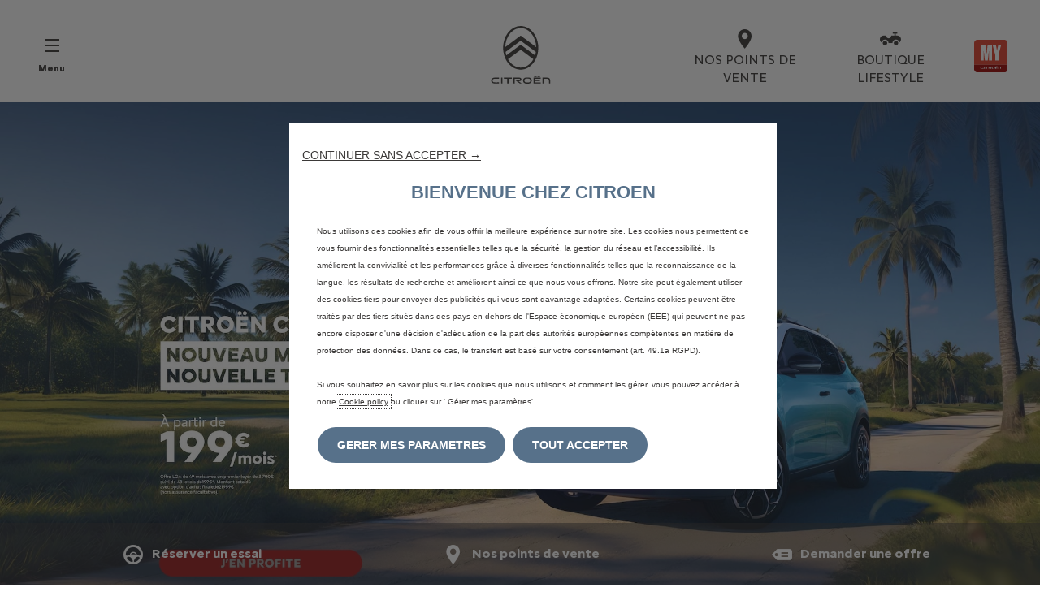

--- FILE ---
content_type: text/html;charset=utf-8
request_url: https://www.citroen.gp/?attachment_id=6925
body_size: 25687
content:
<!DOCTYPE html>
<html dir="ltr" lang="fr">
<head>
<meta charset="utf-8"/>
<meta http-equiv="X-UA-Compatible" content="IE=Edge"/>
<meta http-equiv="content-type" content="text/html; charset=UTF-8"/>
<meta name="viewport" content="width=device-width, initial-scale=1"/>
<meta name="keywords"/>
<meta name="author"/>
<meta name="description" content="Bienvenue sur le site officiel de Citroën France. SUV, citadine, Berline… Découvrez toute notre gamme de véhicules et services exclusifs."/>
<meta name="thousandSeparator"/>
<meta name="decimalSeparator"/>
<meta name="dateFormat" content="01/01/1970"/>
<meta name="localeNext" content="Suivant"/>
<meta name="localePrev" content="Précédent"/>
<title>Voitures neuves | Constructeur automobile | Citroën</title>
<script defer="defer" type="text/javascript" src="https://rum.hlx.page/.rum/@adobe/helix-rum-js@%5E2/dist/rum-standalone.js" data-routing="env=prod,tier=publish,ams=OPEL Automobile GMBH"></script>
<link href="https://www.googletagmanager.com" rel="preconnect" crossorigin />
<link href="https://prod-dot-carussel-dwt.appspot.com" rel="preconnect" crossorigin />
<link href="https://assets.adobedtm.com" rel="preconnect" crossorigin />
<link href="https://cm.everesttech.net" rel="preconnect" crossorigin />
<link href="https://dpm.demdex.net" rel="preconnect" crossorigin />
<link href="https://api.gdpr-banner.awsmpsa.com" rel="preconnect" crossorigin />
<link href="https://europe-west1-cookiebannergdpr.cloudfunctions.net" rel="preconnect" crossorigin />
<meta property="og:title"/>
<meta property="og:type" content="website"/>
<meta property="og:image"/>
<meta property="og:description"/>
<meta property="og:url" content="https://www.citroen.gp/"/>
<meta name="twitter:card" content="summary"/>
<meta name="twitter:title"/>
<meta name="twitter:description"/>
<meta name="twitter:image"/>
<meta name="twitter:site" content="@twitter"/>
<meta name="brand" content="citroen"/>
<meta name="theme" content="citroen2022"/>
<meta name="analyticsEngine" content="google"/>
<meta name="bodystyle"/>
<meta name="bodystyleId"/>
<meta name="carline"/>
<meta name="modelYear" content=""/>
<meta name="vehicleContextPath"/>
<meta name="modelId"/>
<meta name="bodyStyleId"/>
<meta name="engineTypeId"/>
<meta name="derivedModelId"/>
<meta name="energyId"/>
<meta name="gradeId"/>
<meta name="vehicleId"/>
<meta name="persona"/>
<meta name="path" content="L2NvbnRlbnQvY2l0cm9lbi93b3JsZHdpZGUvZ3VhZGVsb3VwZS9mci9pbmRleA==PuGlIfE"/>
<meta name="mvesUrl"/>
<meta name="mvesErrorMessage" content="Les données wltp n&#39;ont pas pu être chargées suite à un problème technique"/>
<script>
            var siteOwner = "central";
            var siteTarget = "B2C";
            var siteFamily = "new cars";
            var vehicleModelBodystyle = "";
            var vehicleModelBodystyleLabel = "";
            var isMobile = window.matchMedia('(max-width: 767px)').matches;
            var device = isMobile ? 'mobile' : 'desktop';
            /**
             * dataLayer is initialized with the basic values needed for dynamic yield in header, then the rest of values
             * will be populated by stat_global and cowp analytics module
             * for more information refer to the stat_global.html and cowp analytics module file (frontend/mars-aem-ui/js/mod/analytics.js)
             */

            var dataLayer = window.dataLayer || [];

            var dataLayerBasicValue = {
                "brand": "citroen",
                "language": "fr",
                "country": "gp",
                "pageCategory": "home page",
                "virtualPageURL": "\/content\/citroen\/worldwide\/guadeloupe\/fr\/",
                "siteOwner": siteOwner,
                "siteTarget": siteTarget,
                "siteFamily": siteFamily,
                "formsName": "",
                "mainStepIndicator": "",
                "vehicleModelBodystyle" : vehicleModelBodystyle,
                "vehicleModelBodystyleLabel" : vehicleModelBodystyleLabel,
                "vehicleCategory" : "",
                "rumTarget" : "",
                "pageVariant" : "",
                "pageTarget" : "",
                "deviceType": device
            };
            dataLayer.push(dataLayerBasicValue);
      </script>
<script>
      // we can add settings in this section to configure some third party scripts that are not managed by the banner (ie AB Tasty)
      function PSAConsentManagerLaunch(w,name) {
      }
    </script>
<script type="text/javascript" id="psa_tarteauxprunes_launcher" src="https://ressource.gdpr-banner.awsmpsa.com/js/tarteauxprunes.js" data-autoload="true" data-origin="prod" data-template="d1" data-callback="PSAConsentManagerLaunch">
    </script>
<link rel="stylesheet" href="/etc.clientlibs/mars/components/media/tiled_gallery/clientlibs/site.min.css" type="text/css">
<link rel="stylesheet" href="/etc.clientlibs/core/wcm/components/carousel/v1/carousel/clientlibs/site.min.css" type="text/css">
<script src="/etc.clientlibs/mars/components/media/tiled_gallery/clientlibs/site.min.js"></script>
<script src="/etc.clientlibs/core/wcm/components/carousel/v1/carousel/clientlibs/site.min.js"></script>
<link rel="stylesheet" href="/etc.clientlibs/core/wcm/components/tabs/v1/tabs/clientlibs/site.min.css" type="text/css">
<script src="/etc.clientlibs/core/wcm/components/commons/site/clientlibs/container.min.js"></script>
<script src="/etc.clientlibs/core/wcm/components/tabs/v1/tabs/clientlibs/site.min.js"></script>
<script>
        (function() {
            window.languageScript = 'ltr';
        })();

    </script>
<link rel="stylesheet" href="/etc/clientlibs/mars/commons.lc-20251126154417-lc.min.css" type="text/css">
<link rel="stylesheet" href="/etc/clientlibs/citroen2022/head/css/ltr/global.lc-20251126154417-lc.min.css" type="text/css">
<link rel="stylesheet" href="/etc.clientlibs/stellantis-whitelabel/clientlibs/theme/citroen.lc-1765987248261-lc.min.css" type="text/css">
<script src="/etc/clientlibs/citroen2022/head/js.lc-20251126154417-lc.min.js"></script>
<link rel="stylesheet" href="/etc.clientlibs/stellantis-whitelabel/clientlibs/Design-system/citroen.lc-1765987245940-lc.min.css" type="text/css">
<link rel="stylesheet" href="/etc.clientlibs/stellantis-whitelabel/clientlibs/WlButton.lc-1765987249105-lc.min.css" type="text/css" data-app-css-wl="WlButton"/>
<link rel="icon" type="image/vnd.microsoft.icon" href="/etc/designs/citroen/favicon.ico"/>
<link rel="apple-touch-icon" href="/etc/designs/citroen/favicon.png"/>
<script type="text/javascript">
        // ------ Start of DY Context ------ //
        var dataLayer = window['dataLayer'] || [];
        var pageType = "";
        var contextData = "";

        if (dataLayer[0] && dataLayer[0].pageCategory === "home page") {
            pageType = "HOMEPAGE";
            contextData = "";
        } else if (dataLayer[0] && (dataLayer[0].pageCategory === "product page" || dataLayer[0].pageCategory === "range page" || dataLayer[0].mainStepName === "contact details" )) {
            dataLayer.forEach(function (v, i) {
                var bodyStyleLocation = dataLayer[i];
                if (bodyStyleLocation.hasOwnProperty("vehicleModelBodystyle")) {
                    pageType = "PRODUCT";
                    contextData = bodyStyleLocation.vehicleModelBodystyle.slice(0,4);
                }
            });
        } else {
            pageType = "OTHER";
            contextData = "";
        }
        window.DY = window.DY || {};
        DY.recommendationContext = { type: pageType, data: [contextData] }

        // ------ End of DY Context ------ //

        // ------ Start of DY Consent manager ------ //
        var gdprCountryRegex = /fr|de|be|uk|gb|ch|es|it|at|lu|nl|pt|pl|bg|hr|dk|ee|fi|gr|hu|ie|lt|mt|ro|sk|si|se|cz|no|gp|mq|gf|yt|re|tr|ru|ar|br|cl|dz|jp|mx|ua/;
        window.DY = window.DY || {};
        window.DYO = window.DYO || {};
        //var dataLayer = window['dataLayer'] || [];


        setTimeout(function () {
            getDataLayerLoadedInterval = setInterval(getDataLayerLoaded, 100);
        }, 10);

        setTimeout(function () {
            clearInterval(getDataLayerLoadedInterval);
        }, 60000);

        function searchLastEventDataLayer(eventName) {
            var lastIndex = -1;
            dataLayer.map(function (key, index) {
                if (key.brand === eventName) {
                    if (index > lastIndex) {
                        lastIndex = index;
                    }
                }
            });
            return lastIndex;
        }

        function getDataLayerLoaded() {
            //var eventSearchIndex = searchLastEventDataLayer("peugeot");
            //we want to support more brands
            var eventSearchIndex = searchLastEventDataLayer('citroen');
            var currentMainStepName = -1;

            if (eventSearchIndex > -1) {
                currentMainStepName = dataLayer[eventSearchIndex]["country"];
                DYConsentManager(currentMainStepName);
                clearInterval(getDataLayerLoadedInterval);
            }
        }

        function DYConsentManager(countryIsGDPR) {
            // --- If the country is included in the gdpr zone  --- //
            if (gdprCountryRegex.test(countryIsGDPR)) {
                // --- If it is an old user --- //
                var dCookie = document.cookie;
                if (dCookie.includes("_psac_gdpr_consent_given")) {
                    if (dCookie.includes("_psac_gdpr_consent_purposes=[cat_ana][cat_com]") || dCookie.includes("_psac_gdpr_consent_purposes=[cat_com]")) {
                        DY.userActiveConsent = {accepted: true};
                        DYO.ActiveConsent.updateConsentAcceptedStatus(true);
                        console.log("[COM]DYConsentIsgiven: true");
                    } else {
                        DY.userActiveConsent = {accepted: false}
                        DYO.ActiveConsent.updateConsentAcceptedStatus(false);
                        console.log("[NOCOM]DYConsentIsgiven: false");
                    }
                } else {
                    setTimeout(function () {
                        try {
                            var datalayerInterval = setInterval(function () {
                                var datalayerIteratif = window.dataLayer;
                                for (const item in datalayerIteratif) {
                                    if (
                                        datalayerIteratif[item]["event"] ===
                                        "gdprclosepopin"
                                    ) {
                                        var dCookie = document.cookie;
                                        if (dCookie.includes("_psac_gdpr_consent_given")) {
                                            if (dCookie.includes("_psac_gdpr_consent_purposes=[cat_ana][cat_com]") || dCookie.includes("_psac_gdpr_consent_purposes=[cat_com]")) {
                                                DY.userActiveConsent = {accepted: true};
                                                DYO.ActiveConsent.updateConsentAcceptedStatus(true);
                                                console.log("DYConsentIsgiven: true");
                                            } else {
                                                DY.userActiveConsent = {accepted: false}
                                                DYO.ActiveConsent.updateConsentAcceptedStatus(false);
                                                console.log("DYConsentIsgiven: false");
                                            }
                                        } else {
                                            console.log("DYConsent: Waiting ...");
                                        }
                                        clearInterval(datalayerInterval);
                                    }
                                }
                            }, 500)
                        } catch (error) {
                            console.log('DYConsent: Waiting datalayer ...')
                        }
                    }, 10);
                }

            } else {
                DY.userActiveConsent = {accepted: true};
            }
        }

        // ------ End of DY Consent manager ------ //
    </script>
<link rel="preconnect" href="//cdn-eu.dynamicyield.com"/>
<link rel="preconnect" href="//st-eu.dynamicyield.com"/>
<link rel="preconnect" href="//rcom-eu.dynamicyield.com"/>
<link rel="dns-prefetch" href="//cdn-eu.dynamicyield.com"/>
<link rel="dns-prefetch" href="//st-eu.dynamicyield.com"/>
<link rel="dns-prefetch" href="//rcom-eu.dynamicyield.com"/>
<script type="text/javascript" src="//cdn-eu.dynamicyield.com/api/9878840/api_dynamic.js"></script>
<script type="text/javascript" src="//cdn-eu.dynamicyield.com/api/9878840/api_static.js"></script>
</head>
<body class="grid-bg-transparent">
<a href="#main" class="q-skip-to-content button primary">Voir le contenu</a>
<div class="off-canvas-wrap" data-offcanvas>
<div class="inner-wrap">
<style>
.off-canvas-wrap.move-right.xf-mobile-menu{height:100vh;width:100vw;}
.citroen-xf-override{height:100vh;width:100vw!important;}
.peugeot-xf-override{position:absolute;}
.peugeot-xf-back-button-override{z-index:1006;}
.opel-xf-override{height:100vh;width:100vw!important;overflow:auto!important;}
</style>
<div class="q-offcanvas-header hide-for-large-up    ">
<span class="offcanvas-header"></span>
<a href="#" class="q-close-primary-nav">
<i class="icon icon-close"></i>
</a>
</div>
<aside class="q-mod q-mod-nav-offcanvas q-nav-offcanvas left-off-canvas-menu
		hide-for-large-up   ">
<div class="q-nav-offcanvas__scroller">
<ul class="off-canvas-list false">
<li class="navbar-header-content   ">
<a href="/navigation-partials/primary-navigation-mobile/professional.html" target="_self" class=" off-canvas-list__link">
</a>
</li>
<li class="has-submenu js-has-submenu  off-canvas-list__item  ">
<a class="off-canvas-list__link q-mod q-mod-analytics" href="#" data-nav-section="index" data-nav-submenu data-gtm-event="uaevent" data-gtm-event-category="d1-homepage::Header::PrimaryNavigation" data-gtm-event-action="Display::Menu">
<span>Véhicules</span>
</a>
<ul data-submenu class="left-submenu ">
<li class="off-canvas-list__item navbar-header-content back js-first-level-parent">
<a>Accueil</a>
</li>
<li class="off-canvas-list__item">
<label class="title">
<span>Véhicules</span>
</label>
</li>
<li class=" off-canvas-list__item">
<div class="q-mod q-mod-vehicle-selector q-vehicle-selector q-grid-overflow-large show-for-medium-up collapse q-selector-none q-with-pagination" data-vehicle-selector-saved="false">
<div class="q-slider" data-slider-options="{&#34;dots&#34;:true,&#34;arrows&#34;:true,&#34;slidesToScroll&#34;:4,&#34;slidesToShow&#34;:4}" data-dtm-options="{&#34;nextArrow&#34;:[null,null],&#34;prevArrow&#34;:[null,null]}" data-gtm-options="{&#34;event-labels&#34;:[null,null],&#34;event-category&#34;:&#34;d1-homepage::Content&#34;,&#34;event-action&#34;:&#34;ClickOn::{{elem}}&#34;,&#34;event&#34;:&#34;uaevent&#34;}">
<div class="q-carline-item q-slider-item ">
<div class="q-carline-item__inner" tabindex="0">
<a class="q-no-link stat-text-link  q-mod q-mod-analytics" tabindex="-1" data-gtm-event="uaevent" data-gtm-event-action="ClickOn::JellyBeanImage" data-gtm-event-label="AMI" data-target="98871ac2-5e0b-4c31-9dda-76248ff90063" title="AMI" data-dtm="vehicle selector" href="/modeles/ami.html">
<div class="q-image-container">
<img src="/content/dam/citroen/master/b2c/models/ami/Citroen_AMI_O2C_576_324.png" title="AMI" alt="vignette AMI" class="stat-image-link" data-dtm="vehicle selector"/>
</div>
<div class="q-title ellipsis js-text-ellipsis">
<span class="q-label"> AMI</span>
</div>
</a>
</div>
</div>
<div class="q-carline-item q-slider-item ">
<div class="q-carline-item__inner" tabindex="0">
<a class="q-no-link stat-text-link  q-mod q-mod-analytics" tabindex="-1" data-gtm-event="uaevent" data-gtm-event-action="ClickOn::JellyBeanImage" data-gtm-event-label="Nouvelle Citroën  C3" data-target="20a3b8f2-4e17-4230-8a71-aad2f6689f94" title="Nouvelle Citroën  C3" data-dtm="vehicle selector" href="/modeles/nouvelle-citroen-c3.html">
<div class="q-image-container">
<img src="/content/dam/citroen/guadeloupe/various/new-c3-thumb-aka.png" title="Nouvelle Citroën  C3" alt="Nouvelle Citroën C3" class="stat-image-link" data-dtm="vehicle selector"/>
</div>
<div class="q-title ellipsis js-text-ellipsis">
<span class="q-label"> Nouvelle Citroën C3</span>
</div>
</a>
</div>
</div>
<div class="q-carline-item q-slider-item ">
<div class="q-carline-item__inner" tabindex="0">
<div class="q-image-container">
<img class="stat-image-link" data-dtm="vehicle selector"/>
</div>
<div class="q-title ellipsis js-text-ellipsis">
<button data-dropdown="dropdown-f337c4dd-33a6-4313-a081-a8f6e47e5ade" class="dropdown q-dropdown stat-dropdown q-mod q-mod-analytics" title="c5x" tabindex="-1" data-dtm="vehicle selector" data-gtm-event="uaevent" data-gtm-event-action="DropDown" data-gtm-event-label="c5x">
<span class="q-label"></span>
</button>
</div>
<div id="dropdown-f337c4dd-33a6-4313-a081-a8f6e47e5ade" class="f-dropdown" data-dropdown-content>
<ul class="no-bullet">
<li>
<a class="stat-dropdown  q-mod q-mod-analytics" data-gtm-event="uaevent" data-gtm-event-action="DropDown" data-gtm-event-label="NOUVELLES C5 X HYBRIDE RECHARGEABLE &amp;amp; C5 X" data-target="29474aa4-4d47-4408-b5e5-90e955d6c9cd" title="NOUVELLES C5 X HYBRIDE RECHARGEABLE &amp;amp; C5 X" data-dtm="vehicle selector" href="/modeles/c5-x.html">
NOUVELLES C5 X HYBRIDE RECHARGEABLE &amp; C5 X
</a>
</li>
<li>
<a class="stat-dropdown  q-mod q-mod-analytics" data-gtm-event="uaevent" data-gtm-event-action="DropDown" data-gtm-event-label="NOUVELLE C5X HYBRID" data-target="fee6e482-984f-47dc-b5de-2b5f3e70889b" title="NOUVELLE C5X HYBRID" data-dtm="vehicle selector" href="/gp/index/models/new-c5-x-hybrid.html">
NOUVELLE C5X HYBRID
</a>
</li>
</ul>
</div>
</div>
</div>
<div class="q-carline-item q-slider-item ">
<div class="q-carline-item__inner" tabindex="0">
<a class="q-no-link stat-text-link  q-mod q-mod-analytics" tabindex="-1" data-gtm-event="uaevent" data-gtm-event-action="ClickOn::JellyBeanImage" data-gtm-event-label="Ë-BERLINGO ÉLECTRIQUE &amp;amp; BERLINGO" data-target="d0f390e5-0762-4e53-8db8-4895f1a185e3" title="Ë-BERLINGO ÉLECTRIQUE &amp;amp; BERLINGO" data-dtm="vehicle selector" href="/modeles/berlingo.html">
<div class="q-image-container">
<img src="/content/dam/citroen/master/b2c/models/berlingo/bbc/Citroen_Berlingo_1CK9M_576_324.png" title="Ë-BERLINGO ÉLECTRIQUE &amp;amp; BERLINGO" alt="Citroën Berlingo" class="stat-image-link" data-dtm="vehicle selector"/>
</div>
<div class="q-title ellipsis js-text-ellipsis">
<span class="q-label"> Ë-BERLINGO ÉLECTRIQUE &amp; BERLINGO</span>
</div>
</a>
</div>
</div>
<div class="q-carline-item q-slider-item ">
<div class="q-carline-item__inner" tabindex="0">
<a class="q-no-link stat-text-link  q-mod q-mod-analytics" tabindex="-1" data-gtm-event="uaevent" data-gtm-event-action="ClickOn::JellyBeanImage" data-gtm-event-label="Ë-SPACETOURER ÉLECTRIQUE &amp;amp; SPACETOURER" data-target="e4cf087e-52d7-4da7-acef-31e1e3f522c5" title="Ë-SPACETOURER ÉLECTRIQUE &amp;amp; SPACETOURER" data-dtm="vehicle selector" href="/modeles/spacetourer.html">
<div class="q-image-container">
<img src="/content/dam/citroen/master/b2c/models/spacetourer/bbc/Citroen_Spacetourer_1CK0L_576_324.png" title="Ë-SPACETOURER ÉLECTRIQUE &amp;amp; SPACETOURER" class="stat-image-link" data-dtm="vehicle selector"/>
</div>
<div class="q-title ellipsis js-text-ellipsis">
<span class="q-label"> Ë-SPACETOURER ÉLECTRIQUE &amp; SPACETOURER</span>
</div>
</a>
</div>
</div>
<div class="q-carline-item q-slider-item ">
<div class="q-carline-item__inner" tabindex="0">
<a class="q-no-link stat-text-link  q-mod q-mod-analytics" tabindex="-1" data-gtm-event="uaevent" data-gtm-event-action="ClickOn::JellyBeanImage" data-gtm-event-label="Ë-BERLINGO VAN &amp;amp; BERLINGO VAN" data-target="d381ef62-d8a0-4927-81c5-005afea1803e" title="Ë-BERLINGO VAN &amp;amp; BERLINGO VAN" data-dtm="vehicle selector" href="/modeles/berlingo-van.html">
<div class="q-image-container">
<img src="/content/dam/citroen/master/b2b/models/berlingo-van/bbc/Citroen_BerlingoVan_2CK9_M_576_324.png" title="Ë-BERLINGO VAN &amp;amp; BERLINGO VAN" alt="Berlingo Van" class="stat-image-link" data-dtm="vehicle selector"/>
</div>
<div class="q-title ellipsis js-text-ellipsis">
<span class="q-label"> Ë-BERLINGO VAN &amp; BERLINGO VAN</span>
</div>
</a>
</div>
</div>
<div class="q-carline-item q-slider-item ">
<div class="q-carline-item__inner" tabindex="0">
<a class="q-no-link stat-text-link  q-mod q-mod-analytics" tabindex="-1" data-gtm-event="uaevent" data-gtm-event-action="ClickOn::JellyBeanImage" data-gtm-event-label="Ë-JUMPY &amp;amp; JUMPY" data-target="e7a2e65a-5228-47bb-8f5a-dff44a348d66" title="Ë-JUMPY &amp;amp; JUMPY" data-dtm="vehicle selector" href="/modeles/jumpy.html">
<div class="q-image-container">
<img src="/content/dam/citroen/master/b2b/models/jumpy-vu-new-e/bbc/Citroen_Jumpy_Tôlé_2CK0_M_576_324.png" title="Ë-JUMPY &amp;amp; JUMPY" alt="Jumpy VU + new ë" class="stat-image-link" data-dtm="vehicle selector"/>
</div>
<div class="q-title ellipsis js-text-ellipsis">
<span class="q-label"> Ë-JUMPY &amp; JUMPY</span>
</div>
</a>
</div>
</div>
<div class="q-carline-item q-slider-item ">
<div class="q-carline-item__inner" tabindex="0">
<a class="q-no-link stat-text-link  q-mod q-mod-analytics" tabindex="-1" data-gtm-event="uaevent" data-gtm-event-action="ClickOn::JellyBeanImage" data-gtm-event-label="Ë-JUMPER &amp;amp; JUMPER" data-target="09d35371-11a2-407d-9ab6-bbf9a340811d" title="Ë-JUMPER &amp;amp; JUMPER" data-dtm="vehicle selector" href="/modeles/jumper.html">
<div class="q-image-container">
<img src="/content/dam/citroen/master/b2b/models/jumper-vu-new-e/bbc/Citroen_Jumper_Tole_2CU9_576_324.png" title="Ë-JUMPER &amp;amp; JUMPER" alt="Jumper VU + new ë" class="stat-image-link" data-dtm="vehicle selector"/>
</div>
<div class="q-title ellipsis js-text-ellipsis">
<span class="q-label"> Ë-JUMPER &amp; JUMPER</span>
</div>
</a>
</div>
</div>
<div class="q-carline-item q-slider-item ">
<div class="q-carline-item__inner" tabindex="0">
<div class="q-image-container">
<img src="/content/dam/citroen/master/b2c/models/new-c5-aircross/bbc/s/C5_Aircross_Hybride_Rechargeable_Bleu_Eclipse_bbc_576_324.jpg" class="stat-image-link" data-dtm="vehicle selector"/>
</div>
<div class="q-title ellipsis js-text-ellipsis">
<button data-dropdown="dropdown-3783ec02-3118-4e98-8184-ef7bbf0226e6" class="dropdown q-dropdown stat-dropdown q-mod q-mod-analytics" title="new-c5-aircross-hybrid" tabindex="-1" data-dtm="vehicle selector" data-gtm-event="uaevent" data-gtm-event-action="DropDown" data-gtm-event-label="new-c5-aircross-hybrid">
<span class="q-label"></span>
</button>
</div>
<div id="dropdown-3783ec02-3118-4e98-8184-ef7bbf0226e6" class="f-dropdown" data-dropdown-content>
<ul class="no-bullet">
<li>
<a class="stat-dropdown  q-mod q-mod-analytics" data-gtm-event="uaevent" data-gtm-event-action="DropDown" data-gtm-event-label="C5 AIRCROSS" data-target="7e05af97-b19f-4d1f-81ce-1c03135d89e2" title="C5 AIRCROSS" data-dtm="vehicle selector" href="/content/citroen/worldwide/master/fr/index/models/archives/c5-aircross-hybrid.html">
C5 AIRCROSS
</a>
</li>
<li>
<a class="stat-dropdown  q-mod q-mod-analytics" data-gtm-event="uaevent" data-gtm-event-action="DropDown" data-gtm-event-label="C5 AIRCROSS HYBRIDE RECHARGEABLE &amp;amp; C5 AIRCROSS" data-target="d5b46756-75a1-468c-bf32-4f5c06f947cd" title="C5 AIRCROSS HYBRIDE RECHARGEABLE &amp;amp; C5 AIRCROSS" data-dtm="vehicle selector" href="/modeles/c5-aircross.html">
C5 AIRCROSS HYBRIDE RECHARGEABLE &amp; C5 AIRCROSS
</a>
</li>
</ul>
</div>
</div>
</div>
<div class="q-carline-item q-slider-item ">
<div class="q-carline-item__inner" tabindex="0">
<a class="q-no-link stat-text-link  q-mod q-mod-analytics" tabindex="-1" data-gtm-event="uaevent" data-gtm-event-action="ClickOn::JellyBeanImage" data-gtm-event-label="NOUVEAU C3 AIRCROSS" data-target="a19b2d5e-caae-4ab6-b0b3-15548038a43f" title="NOUVEAU C3 AIRCROSS" data-dtm="vehicle selector" href="/modeles/nouveau-c3-aircross.html">
<div class="q-image-container">
<img src="/content/dam/citroen/guadeloupe/flyout/2025_new_C3_aircross_1.png" title="NOUVEAU C3 AIRCROSS" alt="NOUVEAU C3 AIRCROSS" class="stat-image-link" data-dtm="vehicle selector"/>
</div>
<div class="q-title ellipsis js-text-ellipsis">
<span class="q-label"> NOUVEAU C3 AIRCROSS</span>
</div>
</a>
</div>
</div>
<div class="q-carline-item q-slider-item ">
<div class="q-carline-item__inner" tabindex="0">
<a class="q-no-link stat-text-link  q-mod q-mod-analytics" tabindex="-1" data-gtm-event="uaevent" data-gtm-event-action="ClickOn::JellyBeanImage" data-gtm-event-label="NOUVELLE C4" data-target="0101a9cb-63fb-429a-b99a-5f19e61d56f0" title="NOUVELLE C4" data-dtm="vehicle selector" href="/modeles/nouvelle-citroen-c4.html">
<div class="q-image-container">
<img src="/content/dam/citroen/master/b2c/models/new-c4-2024/bbc-cards/1CLEA5_ICE_new.png" title="NOUVELLE C4" class="stat-image-link" data-dtm="vehicle selector"/>
</div>
<div class="q-title ellipsis js-text-ellipsis">
<span class="q-label"> NOUVELLE C4</span>
</div>
</a>
</div>
</div>
</div>
</div>
<div class="q-mod q-mod-vehicle-selector-mobile-list q-vehicle-selector-mobile-list row show-for-small-only">
<div></div>
<ul class="q-stacked-list">
<li class="q-expander-item js-expander-item q-list-item q-with-price js-has-submenu">
<a class="row collapse stat-image-link q-bodystyle-link q-mod q-mod-analytics" data-dtm="suggested bodystyles" data-nav-section="index" href="/modeles/ami.html" target="_self" data-gtm-event="uaevent" data-gtm-event-category="d1-homepage::Header::PrimaryNavigation" data-gtm-event-action="Redirection::Internal" data-gtm-event-label="AMI">
<div class="q-picture-container columns small-5 medium-12">
<img src="/content/dam/citroen/master/b2c/models/ami/Citroen_AMI_O2C_576_324.png" title="vignette AMI" alt="vignette AMI"/>
</div>
<div class="q-label-container columns small-7 medium-12">
<div class="q-label">AMI</div>
</div>
</a>
</li>
</ul>
<div></div>
<ul class="q-stacked-list">
<li class="q-expander-item js-expander-item q-list-item q-with-price js-has-submenu">
<a class="row collapse stat-image-link q-bodystyle-link q-mod q-mod-analytics" data-dtm="suggested bodystyles" data-nav-section="index" href="/modeles/nouvelle-citroen-c3.html" target="_self" title="NOUVELLE Citroën C3" data-gtm-event="uaevent" data-gtm-event-category="d1-homepage::Header::PrimaryNavigation" data-gtm-event-action="Redirection::Internal" data-gtm-event-label="Nouvelle Citroën  C3">
<div class="q-picture-container columns small-5 medium-12">
<img src="/content/dam/citroen/guadeloupe/various/new-c3-thumb-aka.png" title="Nouvelle Citroën C3" alt="Nouvelle Citroën C3"/>
</div>
<div class="q-label-container columns small-7 medium-12">
<div class="q-label">Nouvelle Citroën C3</div>
</div>
</a>
</li>
</ul>
<div></div>
<ul class="q-stacked-list">
<li class="q-expander-item js-expander-item q-list-item q-with-price js-has-submenu">
<a class="row collapse stat-image-link q-bodystyle-link q-mod q-mod-analytics" data-dtm="suggested bodystyles" data-nav-section="index" href="/modeles/c5-x.html" target="_self" data-gtm-event="uaevent" data-gtm-event-category="d1-homepage::Header::PrimaryNavigation" data-gtm-event-action="Redirection::Internal" data-gtm-event-label="NOUVELLES C5 X HYBRIDE RECHARGEABLE &amp;amp; C5 X">
<div class="q-picture-container columns small-5 medium-12">
<div class="new">NOUVEAU</div>
<img src="/content/dam/citroen/master/b2c/models/c5-x/bbc/Citroen_C5X_1CWK_576_324.png"/>
</div>
<div class="q-label-container columns small-7 medium-12">
<div class="q-label">NOUVELLES C5 X HYBRIDE RECHARGEABLE &amp; C5 X</div>
</div>
</a>
</li>
<li class="q-expander-item js-expander-item q-list-item q-with-price js-has-submenu">
<a class="row collapse stat-image-link q-bodystyle-link q-mod q-mod-analytics" data-dtm="suggested bodystyles" data-nav-section="index" href="/gp/index/models/new-c5-x-hybrid.html" target="_self" data-gtm-event="uaevent" data-gtm-event-category="d1-homepage::Header::PrimaryNavigation" data-gtm-event-action="Redirection::Internal" data-gtm-event-label="NOUVELLE C5X HYBRID">
<div class="q-picture-container columns small-5 medium-12">
<img src="/content/dam/citroen/master/b2c/models/c5-x/bbc/Citroen_C5X_1CWK_576_324.png"/>
</div>
<div class="q-label-container columns small-7 medium-12">
<div class="q-label">NOUVELLE C5X HYBRID</div>
</div>
</a>
</li>
</ul>
<div></div>
<ul class="q-stacked-list">
<li class="q-expander-item js-expander-item q-list-item q-with-price js-has-submenu">
<a class="row collapse stat-image-link q-bodystyle-link q-mod q-mod-analytics" data-dtm="suggested bodystyles" data-nav-section="index" href="/modeles/berlingo.html" target="_self" title="Citroën Berlingo" data-gtm-event="uaevent" data-gtm-event-category="d1-homepage::Header::PrimaryNavigation" data-gtm-event-action="Redirection::Internal" data-gtm-event-label="Ë-BERLINGO ÉLECTRIQUE &amp;amp; BERLINGO">
<div class="q-picture-container columns small-5 medium-12">
<img src="/content/dam/citroen/master/b2c/models/berlingo/bbc/Citroen_Berlingo_1CK9M_576_324.png" title="Citroën Berlingo" alt="Citroën Berlingo"/>
</div>
<div class="q-label-container columns small-7 medium-12">
<div class="q-label">Ë-BERLINGO ÉLECTRIQUE &amp; BERLINGO</div>
</div>
</a>
</li>
</ul>
<div></div>
<ul class="q-stacked-list">
<li class="q-expander-item js-expander-item q-list-item q-with-price js-has-submenu">
<a class="row collapse stat-image-link q-bodystyle-link q-mod q-mod-analytics" data-dtm="suggested bodystyles" data-nav-section="index" href="/modeles/spacetourer.html" target="_self" title="Spacetourer + ë-Spacetourer" data-gtm-event="uaevent" data-gtm-event-category="d1-homepage::Header::PrimaryNavigation" data-gtm-event-action="Redirection::Internal" data-gtm-event-label="Ë-SPACETOURER ÉLECTRIQUE &amp;amp; SPACETOURER">
<div class="q-picture-container columns small-5 medium-12">
<img src="/content/dam/citroen/master/b2c/models/spacetourer/bbc/Citroen_Spacetourer_1CK0L_576_324.png"/>
</div>
<div class="q-label-container columns small-7 medium-12">
<div class="q-label">Ë-SPACETOURER ÉLECTRIQUE &amp; SPACETOURER</div>
</div>
</a>
</li>
</ul>
<div></div>
<ul class="q-stacked-list">
<li class="q-expander-item js-expander-item q-list-item q-with-price js-has-submenu">
<a class="row collapse stat-image-link q-bodystyle-link q-mod q-mod-analytics" data-dtm="suggested bodystyles" data-nav-section="index" href="/modeles/berlingo-van.html" target="_self" data-gtm-event="uaevent" data-gtm-event-category="d1-homepage::Header::PrimaryNavigation" data-gtm-event-action="Redirection::Internal" data-gtm-event-label="Ë-BERLINGO VAN &amp;amp; BERLINGO VAN">
<div class="q-picture-container columns small-5 medium-12">
<img src="/content/dam/citroen/master/b2b/models/berlingo-van/bbc/Citroen_BerlingoVan_2CK9_M_576_324.png" title="Berlingo Van" alt="Berlingo Van"/>
</div>
<div class="q-label-container columns small-7 medium-12">
<div class="q-label">Ë-BERLINGO VAN &amp; BERLINGO VAN</div>
</div>
</a>
</li>
</ul>
<div></div>
<ul class="q-stacked-list">
<li class="q-expander-item js-expander-item q-list-item q-with-price js-has-submenu">
<a class="row collapse stat-image-link q-bodystyle-link q-mod q-mod-analytics" data-dtm="suggested bodystyles" data-nav-section="index" href="/modeles/jumpy.html" target="_self" data-gtm-event="uaevent" data-gtm-event-category="d1-homepage::Header::PrimaryNavigation" data-gtm-event-action="Redirection::Internal" data-gtm-event-label="Ë-JUMPY &amp;amp; JUMPY">
<div class="q-picture-container columns small-5 medium-12">
<img src="/content/dam/citroen/master/b2b/models/jumpy-vu-new-e/bbc/Citroen_Jumpy_Tôlé_2CK0_M_576_324.png" title="Jumpy VU + new ë" alt="Jumpy VU + new ë"/>
</div>
<div class="q-label-container columns small-7 medium-12">
<div class="q-label">Ë-JUMPY &amp; JUMPY</div>
</div>
</a>
</li>
</ul>
<div></div>
<ul class="q-stacked-list">
<li class="q-expander-item js-expander-item q-list-item q-with-price js-has-submenu">
<a class="row collapse stat-image-link q-bodystyle-link q-mod q-mod-analytics" data-dtm="suggested bodystyles" data-nav-section="index" href="/modeles/jumper.html" target="_self" data-gtm-event="uaevent" data-gtm-event-category="d1-homepage::Header::PrimaryNavigation" data-gtm-event-action="Redirection::Internal" data-gtm-event-label="Ë-JUMPER &amp;amp; JUMPER">
<div class="q-picture-container columns small-5 medium-12">
<img src="/content/dam/citroen/master/b2b/models/jumper-vu-new-e/bbc/Citroen_Jumper_Tole_2CU9_576_324.png" title="Jumper VU + new ë" alt="Jumper VU + new ë"/>
</div>
<div class="q-label-container columns small-7 medium-12">
<div class="q-label">Ë-JUMPER &amp; JUMPER</div>
</div>
</a>
</li>
</ul>
<div></div>
<ul class="q-stacked-list">
<li class="q-expander-item js-expander-item q-list-item q-with-price js-has-submenu">
<a class="row collapse stat-image-link q-bodystyle-link q-mod q-mod-analytics" data-dtm="suggested bodystyles" data-nav-section="index" href="/content/citroen/worldwide/master/fr/index/models/archives/c5-aircross-hybrid.html" target="_self" data-gtm-event="uaevent" data-gtm-event-category="d1-homepage::Header::PrimaryNavigation" data-gtm-event-action="Redirection::Internal" data-gtm-event-label="C5 AIRCROSS">
<div class="q-picture-container columns small-5 medium-12">
<img src="/content/dam/citroen/master/b2c/models/new-c5-aircross/bbc/s/C5-Aircross-ICE-576x324.png"/>
</div>
<div class="q-label-container columns small-7 medium-12">
<div class="q-label">C5 AIRCROSS</div>
</div>
</a>
</li>
<li class="q-expander-item js-expander-item q-list-item q-with-price js-has-submenu">
<a class="row collapse stat-image-link q-bodystyle-link q-mod q-mod-analytics" data-dtm="suggested bodystyles" data-nav-section="index" href="/modeles/c5-aircross.html" target="_self" data-gtm-event="uaevent" data-gtm-event-category="d1-homepage::Header::PrimaryNavigation" data-gtm-event-action="Redirection::Internal" data-gtm-event-label="C5 AIRCROSS HYBRIDE RECHARGEABLE &amp;amp; C5 AIRCROSS">
<div class="q-picture-container columns small-5 medium-12">
<img src="/content/dam/citroen/master/b2c/models/new-c5-aircross/bbc/s/C5_Aircross_Hybride_Rechargeable_Bleu_Eclipse_bbc_576_324.jpg" title="Nouveau C5 Aircross bleu" alt="Nouveau C5 Aircross bleu"/>
</div>
<div class="q-label-container columns small-7 medium-12">
<div class="q-label">C5 AIRCROSS HYBRIDE RECHARGEABLE &amp; C5 AIRCROSS</div>
</div>
</a>
</li>
</ul>
<div></div>
<ul class="q-stacked-list">
<li class="q-expander-item js-expander-item q-list-item q-with-price js-has-submenu">
<a class="row collapse stat-image-link q-bodystyle-link q-mod q-mod-analytics" data-dtm="suggested bodystyles" data-nav-section="index" href="/modeles/nouveau-c3-aircross.html" target="_self" title="SUV Citroën C3 Aircross" data-gtm-event="uaevent" data-gtm-event-category="d1-homepage::Header::PrimaryNavigation" data-gtm-event-action="Redirection::Internal" data-gtm-event-label="NOUVEAU C3 AIRCROSS">
<div class="q-picture-container columns small-5 medium-12">
<img src="/content/dam/citroen/guadeloupe/flyout/2025_new_C3_aircross_1.png" title="NOUVEAU C3 AIRCROSS" alt="NOUVEAU C3 AIRCROSS"/>
</div>
<div class="q-label-container columns small-7 medium-12">
<div class="q-label">NOUVEAU C3 AIRCROSS</div>
</div>
</a>
</li>
</ul>
<div>New C4</div>
<ul class="q-stacked-list">
<li class="q-expander-item js-expander-item q-list-item q-with-price js-has-submenu">
<a class="row collapse stat-image-link q-bodystyle-link q-mod q-mod-analytics" data-dtm="suggested bodystyles" data-nav-section="index" href="/modeles/nouvelle-citroen-c4.html" target="_self" data-gtm-event="uaevent" data-gtm-event-category="d1-homepage::Header::PrimaryNavigation" data-gtm-event-action="Redirection::Internal" data-gtm-event-label="NOUVELLE C4">
<div class="q-picture-container columns small-5 medium-12">
<div class="new">NOUVEAU</div>
<img src="/content/dam/citroen/master/b2c/models/new-c4-2024/bbc-cards/1CLEA5_ICE_new.png"/>
</div>
<div class="q-label-container columns small-7 medium-12">
<div class="q-label">NOUVELLE C4</div>
</div>
</a>
</li>
</ul>
</div>
</li>
<li class=" off-canvas-list__item">
<div class="aem-Grid aem-Grid--12 aem-Grid--default--12 ">
<div class="visual_frame aem-GridColumn aem-GridColumn--default--12"><div class="q-visual-frame">
<div class="aem-Grid aem-Grid--12 aem-Grid--default--12 ">
<div class="headline_text_v2 headline_text headline_text--size-sm aem-GridColumn aem-GridColumn--default--12">	<div class="q-mod q-mod-headline-text q-headline-text q-ht-stacked  q-btn-bottom  q-ht-expander-margin-none">
<div class="q-headline-container  flexbox-container q-no-content">
<div class="ht-headline-row ">
<div class="ht-subhead flex-item">
<div class="q-subheadline q-rte-container div">
Choisissez le modèle qui vous convient le mieux.
</div>
</div>
</div>
</div>
</div>
</div>
<div class="button_link button_link--full-width aem-GridColumn aem-GridColumn--default--12">
<a class="q-button button primary q-mod q-mod-button-link stat-button-link   analytics" href="/gamme-citroen.html" title="Vous aider à choisir" data-dtm="button link" data-gtm-event="uaevent" data-gtm-event-category="d1-homepage::Content" data-gtm-event-label="Voir la gamme" data-persona='[]'>
<span class="q-label">Voir la gamme</span>
</a>
</div>
</div>
</div>
</div>
<div class="visual_frame aem-GridColumn aem-GridColumn--default--12"><div class="q-visual-frame">
<div class="aem-Grid aem-Grid--12 aem-Grid--default--12 ">
<div class="headline_text_v2 headline_text headline_text--size-sm aem-GridColumn aem-GridColumn--default--12">	<div class="q-mod q-mod-headline-text q-headline-text q-ht-stacked  q-btn-bottom  q-ht-expander-margin-none">
<div class="q-headline-container  flexbox-container q-no-content">
<div class="ht-headline-row ">
<div class="ht-subhead flex-item">
<div class="q-subheadline q-rte-container div">
Choisissez la Citroën de vos rêves.
</div>
</div>
</div>
<div class="q-button-container flex-item">
<div class="aem-Grid aem-Grid--12 aem-Grid--default--12 ">
<div class="button_link button_link--full-width aem-GridColumn aem-GridColumn--default--12">
<a class="q-button button primary q-mod q-mod-button-link stat-button-link   analytics" href="/tools/configurator.html" title="Configurer" data-dtm="button link" data-gtm-event="uaevent" data-gtm-event-category="d1-homepage::Content" data-gtm-event-label="Configurer" data-persona='[]'>
<span class="q-label">Configurer</span>
</a>
</div>
</div>
</div>
</div>
</div>
</div>
</div>
</div>
</div>
<div class="visual_frame aem-GridColumn aem-GridColumn--default--12"><div class="q-visual-frame">
<div class="aem-Grid aem-Grid--12 aem-Grid--default--12 ">
<div class="headline_text_v2 headline_text headline_text--size-sm aem-GridColumn aem-GridColumn--default--12">	<div class="q-mod q-mod-headline-text q-headline-text q-ht-stacked  q-btn-bottom  q-ht-expander-margin-none">
<div class="q-headline-container  flexbox-container q-no-content">
<div class="ht-headline-row ">
<div class="ht-subhead flex-item">
<div class="q-subheadline q-rte-container div">
Achetez votre Citroën en ligne!
</div>
</div>
</div>
<div class="q-button-container flex-item">
<div class="aem-Grid aem-Grid--12 aem-Grid--default--12 ">
<div class="button_link button_link--full-width aem-GridColumn aem-GridColumn--default--12">
<a class="q-button button primary q-mod q-mod-button-link stat-button-link   analytics" href="#" title="COMMENCER MAINTENANT" data-dtm="button link" data-gtm-event="uaevent" data-gtm-event-category="d1-homepage::Content" data-gtm-event-label="Commencer maintenant" data-persona='[]'>
<span class="q-label">Commencer maintenant</span>
</a>
</div>
</div>
</div>
</div>
</div>
</div>
</div>
</div>
</div>
</div>
</li>
</ul>
</li>
<li class="has-submenu js-has-submenu  off-canvas-list__item  ">
<a class="off-canvas-list__link q-mod q-mod-analytics" href="#" data-nav-section="index" data-nav-submenu data-gtm-event="uaevent" data-gtm-event-category="d1-homepage::Header::PrimaryNavigation" data-gtm-event-action="Display::Menu">
<span>Électrique &amp; hybride</span>
</a>
<ul data-submenu class="left-submenu ">
<li class="off-canvas-list__item navbar-header-content back js-first-level-parent">
<a>Accueil</a>
</li>
<li class="off-canvas-list__item">
<label class="title">
<span>Électrique &amp; hybride</span>
</label>
</li>
<li class=" off-canvas-list__item">
<a class="off-canvas-list__link" href="/electrique-pour-tous/plug-in-hybride.html">
<span>L&#39;hybride rechargeable par Citroën</span>
</a>
</li>
<li class=" off-canvas-list__item">
<a class="off-canvas-list__link" href="/electrique-pour-tous/electrique.html">
<span>L&#39;électrique par Citroën</span>
</a>
</li>
<li class=" off-canvas-list__item">
<a class="off-canvas-list__link" href="/electrique-pour-tous/comment-recharger.html">
<span>Les solutions de recharge</span>
</a>
</li>
<li class=" off-canvas-list__item">
<a class="off-canvas-list__link" href="/electrique-pour-tous/autonomie.html">
<span>Autonomie</span>
</a>
</li>
<li class=" off-canvas-list__item">
<a class="off-canvas-list__link" href="/electrique-pour-tous/services-electriques.html">
<span>Ë-services</span>
</a>
</li>
</ul>
</li>
<li class="has-submenu js-has-submenu  off-canvas-list__item  ">
<a class="off-canvas-list__link q-mod q-mod-analytics" href="#" data-nav-section="index" data-nav-submenu data-gtm-event="uaevent" data-gtm-event-category="d1-homepage::Header::PrimaryNavigation" data-gtm-event-action="Display::Menu">
<span>Acheter</span>
</a>
<ul data-submenu class="left-submenu ">
<li class="off-canvas-list__item navbar-header-content back js-first-level-parent">
<a>Accueil</a>
</li>
<li class="off-canvas-list__item">
<label class="title">
<span>Acheter</span>
</label>
</li>
<li class=" off-canvas-list__item">
<a class="off-canvas-list__link" href="https://store.citroen.fr/configurable">
<span>Acheter votre voiture en ligne</span>
</a>
</li>
<li class="off-canvas-list__item has-submenu js-has-submenu ">
<a class="off-canvas-list__link q-mod q-mod-analytics" href="#" data-nav-section="index" data-nav-submenu data-gtm-event="uaevent" data-gtm-event-category="d1-homepage::Header::PrimaryNavigation" data-gtm-event-action="Display::Menu">
<span>Trouver la meilleure offre</span>
</a>
<ul data-submenu class="left-submenu ">
<li class="off-canvas-list__item navbar-header-content back ">
<a>Acheter</a>
</li>
<li class="off-canvas-list__item">
<label class="title">
<span>Trouver la meilleure offre</span>
</label>
</li>
<li class=" off-canvas-list__item">
<a class="off-canvas-list__link" href="/gp/index/buy/offers.html">
<span>Offers du moment</span>
</a>
</li>
<li class=" off-canvas-list__item">
<a class="off-canvas-list__link" href="/navigation-partials/primary-navigation-mobile/buy/find-the-right-offer-for-you/trade-in-offers-.html">
<span>Offers de reprise</span>
</a>
</li>
<li class=" off-canvas-list__item">
<a class="off-canvas-list__link" href="/navigation-partials/primary-navigation-mobile/buy/find-the-right-offer-for-you/rental-offers.html">
<span>Offers de loyer</span>
</a>
</li>
<li class=" off-canvas-list__item">
<a class="off-canvas-list__link" href="/gp/index/buy/offers.html">
<span>Voir toutes les offres</span>
</a>
</li>
</ul>
</li>
<li class="off-canvas-list__item has-submenu js-has-submenu ">
<a class="off-canvas-list__link q-mod q-mod-analytics" href="#" data-nav-section="index" data-nav-submenu data-gtm-event="uaevent" data-gtm-event-category="d1-homepage::Header::PrimaryNavigation" data-gtm-event-action="Display::Menu">
<span>Liens utiles</span>
</a>
<ul data-submenu class="left-submenu ">
<li class="off-canvas-list__item navbar-header-content back ">
<a>Acheter</a>
</li>
<li class="off-canvas-list__item">
<label class="title">
<span>Liens utiles</span>
</label>
</li>
<li class=" off-canvas-list__item">
<a class="off-canvas-list__link" href="/gp/index/tools/book-a-test-drive.html">
<span>Demander un essai</span>
</a>
</li>
<li class=" off-canvas-list__item">
<a class="off-canvas-list__link" href="/gp/index/tools/request-an-offer.html">
<span>Demander une offre</span>
</a>
</li>
<li class=" off-canvas-list__item">
<a class="off-canvas-list__link" href="/gp/index/tools/request-a-brochure-price-list.html">
<span>Estimer votre voiture</span>
</a>
</li>
<li class=" off-canvas-list__item">
<a class="off-canvas-list__link" href="https://www.citroen.fr/vehicules-d-occasion/spoticar.html">
<span>Voitures d&#39;occasion en stock</span>
</a>
</li>
</ul>
</li>
<li class="off-canvas-list__item has-submenu js-has-submenu ">
<a class="off-canvas-list__link q-mod q-mod-analytics" href="#" data-nav-section="index" data-nav-submenu data-gtm-event="uaevent" data-gtm-event-category="d1-homepage::Header::PrimaryNavigation" data-gtm-event-action="Display::Menu">
<span>Financer et assurer</span>
</a>
<ul data-submenu class="left-submenu ">
<li class="off-canvas-list__item navbar-header-content back ">
<a>Acheter</a>
</li>
<li class="off-canvas-list__item">
<label class="title">
<span>Financer et assurer</span>
</label>
</li>
<li class="off-canvas-list__item has-submenu js-has-submenu ">
<a class="off-canvas-list__link q-mod q-mod-analytics" href="#" data-nav-section="index" data-nav-submenu data-gtm-event="uaevent" data-gtm-event-category="d1-homepage::Header::PrimaryNavigation" data-gtm-event-action="Display::Menu">
<span>Financer votre voiture</span>
</a>
<ul data-submenu class="left-submenu ">
<li class="off-canvas-list__item navbar-header-content back ">
<a>Financer et assurer</a>
</li>
<li class="off-canvas-list__item">
<label class="title">
<span>Financer votre voiture</span>
</label>
</li>
<li class=" off-canvas-list__item">
<a class="off-canvas-list__link" href="/navigation-partials/primary-navigation-mobile/buy/finance-and-insurance/finance-your-car/finance-your-car-dachat.html">
<span>Location avec option d&#39;achat</span>
</a>
</li>
<li class=" off-canvas-list__item">
<a class="off-canvas-list__link" href="/navigation-partials/primary-navigation-mobile/buy/finance-and-insurance/finance-your-car/finance-your-car-credit-classique.html">
<span>Crédit classique</span>
</a>
</li>
<li class=" off-canvas-list__item">
<a class="off-canvas-list__link" href="/navigation-partials/primary-navigation-mobile/buy/finance-and-insurance/finance-your-car/finance-your-car-creadit-ballon.html">
<span>Crédit ballon</span>
</a>
</li>
</ul>
</li>
<li class="off-canvas-list__item has-submenu js-has-submenu ">
<a class="off-canvas-list__link q-mod q-mod-analytics" href="#" data-nav-section="index" data-nav-submenu data-gtm-event="uaevent" data-gtm-event-category="d1-homepage::Header::PrimaryNavigation" data-gtm-event-action="Display::Menu">
<span>Découvrir nos services</span>
</a>
<ul data-submenu class="left-submenu ">
<li class="off-canvas-list__item navbar-header-content back ">
<a>Financer et assurer</a>
</li>
<li class="off-canvas-list__item">
<label class="title">
<span>Découvrir nos services</span>
</label>
</li>
<li class=" off-canvas-list__item">
<a class="off-canvas-list__link" href="/gp/index/buy/services-overview.html">
<span>La garantie contractuelle</span>
</a>
</li>
<li class=" off-canvas-list__item">
<a class="off-canvas-list__link" href="/gp/index/buy/services-overview/citroen-service-contracts.html">
<span>Les contrats services Citroën</span>
</a>
</li>
<li class=" off-canvas-list__item">
<a class="off-canvas-list__link" href="/gp/index/buy/services-overview/citroen-insurance.html">
<span>Citroën assurance</span>
</a>
</li>
</ul>
</li>
<li class=" off-canvas-list__item">
<a class="off-canvas-list__link" href="/navigation-partials/primary-navigation-mobile/buy/finance-and-insurance/finance-your-car-dachat1.html">
<span>Location avec option d&#39;achat</span>
</a>
</li>
<li class=" off-canvas-list__item">
<a class="off-canvas-list__link" href="/gp/index/buy/services-overview.html">
<span>Voir tous nos services</span>
</a>
</li>
</ul>
</li>
<li class="off-canvas-list__item has-submenu js-has-submenu ">
<a class="off-canvas-list__link q-mod q-mod-analytics" href="#" data-nav-section="index" data-nav-submenu data-gtm-event="uaevent" data-gtm-event-category="d1-homepage::Header::PrimaryNavigation" data-gtm-event-action="Display::Menu">
<span>Améliorer votre experience</span>
</a>
<ul data-submenu class="left-submenu ">
<li class="off-canvas-list__item navbar-header-content back ">
<a>Acheter</a>
</li>
<li class="off-canvas-list__item">
<label class="title">
<span>Améliorer votre experience</span>
</label>
</li>
<li class=" off-canvas-list__item">
<a class="off-canvas-list__link" href="/gp/index/buy/equipments.html#accessoires">
<span>Accessoires</span>
</a>
</li>
<li class=" off-canvas-list__item">
<a class="off-canvas-list__link" href="/gp/index/buy/equipments.html#servicesconnectes">
<span>Services connectés</span>
</a>
</li>
<li class=" off-canvas-list__item">
<a class="off-canvas-list__link" href="/gp/index/buy/equipments.html">
<span>Voir tous nos services</span>
</a>
</li>
<li class=" off-canvas-list__item">
<a class="off-canvas-list__link" href="/gp/index/buy/bluetooth-compatibility.html">
<span>Compatibilité bluetooth</span>
</a>
</li>
<li class=" off-canvas-list__item">
<a class="off-canvas-list__link" href="/gp/index/buy/live-in-citroen.html">
<span>Voir la boutique lifestyle</span>
</a>
</li>
</ul>
</li>
</ul>
</li>
<li class="has-submenu js-has-submenu  off-canvas-list__item  ">
<a class="off-canvas-list__link q-mod q-mod-analytics" href="#" data-nav-section="index" data-nav-submenu data-gtm-event="uaevent" data-gtm-event-category="d1-homepage::Header::PrimaryNavigation" data-gtm-event-action="Display::Menu">
<span>Entretenir</span>
</a>
<ul data-submenu class="left-submenu ">
<li class="off-canvas-list__item navbar-header-content back js-first-level-parent">
<a>Accueil</a>
</li>
<li class="off-canvas-list__item">
<label class="title">
<span>Entretenir</span>
</label>
</li>
<li class="off-canvas-list__item has-submenu js-has-submenu ">
<a class="off-canvas-list__link q-mod q-mod-analytics" href="#" data-nav-section="index" data-nav-submenu data-gtm-event="uaevent" data-gtm-event-category="d1-homepage::Header::PrimaryNavigation" data-gtm-event-action="Display::Menu">
<span>Je souhaite</span>
</a>
<ul data-submenu class="left-submenu ">
<li class="off-canvas-list__item navbar-header-content back ">
<a>Entretenir</a>
</li>
<li class="off-canvas-list__item">
<label class="title">
<span>Je souhaite</span>
</label>
</li>
<li class=" off-canvas-list__item">
<a class="off-canvas-list__link" href="/gp/index/buy/map-update.html">
<span>Mettre à jour mon gps</span>
</a>
</li>
<li class=" off-canvas-list__item">
<a class="off-canvas-list__link" href="/gp/index/about-citroen/citroen-experience/my-citroen.html">
<span>Accéder à my Citroën</span>
</a>
</li>
<li class=" off-canvas-list__item">
<a class="off-canvas-list__link" href="/gp/index/tools/find-a-workshop.html">
<span>Contacter un atelier</span>
</a>
</li>
</ul>
</li>
<li class="off-canvas-list__item has-submenu js-has-submenu ">
<a class="off-canvas-list__link q-mod q-mod-analytics" href="#" data-nav-section="index" data-nav-submenu data-gtm-event="uaevent" data-gtm-event-category="d1-homepage::Header::PrimaryNavigation" data-gtm-event-action="Display::Menu">
<span>Entretenir ma voiture</span>
</a>
<ul data-submenu class="left-submenu ">
<li class="off-canvas-list__item navbar-header-content back ">
<a>Entretenir</a>
</li>
<li class="off-canvas-list__item">
<label class="title">
<span>Entretenir ma voiture</span>
</label>
</li>
<li class=" off-canvas-list__item">
<a class="off-canvas-list__link" href="/gp/index/maintain/services/petrol-and-diesel-engines.html">
<span>Véhicules essence et diesel</span>
</a>
</li>
<li class=" off-canvas-list__item">
<a class="off-canvas-list__link" href="/gp/index/maintain/services/electric.html">
<span>Véhicules électriques</span>
</a>
</li>
<li class=" off-canvas-list__item">
<a class="off-canvas-list__link" href="/gp/index/maintain/services/plug-in-hybrid.html">
<span>Véhicules hybrides</span>
</a>
</li>
<li class=" off-canvas-list__item">
<a class="off-canvas-list__link" href="/gp/index/maintain/services/making-maintenance-easy.html">
<span>Des services exclusifs</span>
</a>
</li>
<li class=" off-canvas-list__item">
<a class="off-canvas-list__link" href="/gp/index/maintain/services.html">
<span>L&#39;entretien chez Citroën</span>
</a>
</li>
</ul>
</li>
<li class="off-canvas-list__item has-submenu js-has-submenu ">
<a class="off-canvas-list__link q-mod q-mod-analytics" href="#" data-nav-section="index" data-nav-submenu data-gtm-event="uaevent" data-gtm-event-category="d1-homepage::Header::PrimaryNavigation" data-gtm-event-action="Display::Menu">
<span>Les forfaits</span>
</a>
<ul data-submenu class="left-submenu ">
<li class="off-canvas-list__item navbar-header-content back ">
<a>Entretenir</a>
</li>
<li class="off-canvas-list__item">
<label class="title">
<span>Les forfaits</span>
</label>
</li>
<li class=" off-canvas-list__item">
<a class="off-canvas-list__link" href="/gp/index/maintain/repair-your-car/revision.html">
<span>Révision</span>
</a>
</li>
<li class=" off-canvas-list__item">
<a class="off-canvas-list__link" href="/gp/index/maintain/repair-your-car/vidange.html">
<span>Vidange</span>
</a>
</li>
<li class=" off-canvas-list__item">
<a class="off-canvas-list__link" href="/gp/index/maintain/repair-your-car/braking.html">
<span>Freinage</span>
</a>
</li>
<li class=" off-canvas-list__item">
<a class="off-canvas-list__link" href="/navigation-partials/primary-navigation-mobile/maintain/service-packages-and-offers/view-all-service-offers-.html">
<span>Voir tous les forfaits</span>
</a>
</li>
<li class=" off-canvas-list__item">
<a class="off-canvas-list__link" href="/gp/index/maintain/ownership-offers.html">
<span>Voir les offres après-vente</span>
</a>
</li>
</ul>
</li>
<li class="off-canvas-list__item has-submenu js-has-submenu ">
<a class="off-canvas-list__link q-mod q-mod-analytics" href="#" data-nav-section="index" data-nav-submenu data-gtm-event="uaevent" data-gtm-event-category="d1-homepage::Header::PrimaryNavigation" data-gtm-event-action="Display::Menu">
<span>Garantir et assurer</span>
</a>
<ul data-submenu class="left-submenu ">
<li class="off-canvas-list__item navbar-header-content back ">
<a>Entretenir</a>
</li>
<li class="off-canvas-list__item">
<label class="title">
<span>Garantir et assurer</span>
</label>
</li>
<li class=" off-canvas-list__item">
<a class="off-canvas-list__link" href="/gp/index/maintain/warranty.html">
<span>La garantie constructeur</span>
</a>
</li>
<li class=" off-canvas-list__item">
<a class="off-canvas-list__link" href="/gp/index/buy/services-overview/citroen-service-contracts.html">
<span>Prolonger ma garantie</span>
</a>
</li>
<li class=" off-canvas-list__item">
<a class="off-canvas-list__link" href="/gp/index/buy/services-overview/citroen-insurance.html">
<span>Assurer votre voiture</span>
</a>
</li>
<li class=" off-canvas-list__item">
<a class="off-canvas-list__link" href="/gp/index/maintain/warranty.html">
<span>Garantie contractuelle</span>
</a>
</li>
</ul>
</li>
<li class=" off-canvas-list__item">
<div class="aem-Grid aem-Grid--12 aem-Grid--default--12 ">
<div class="flyout_button aem-GridColumn aem-GridColumn--default--12">
<a class="q-flyout-button button q-mod q-mod-flyout-button stat-text-link analytics" href="https://accessoires.citroen.fr/" title="TROUVER DES ACCESSOIRES" data-gtm-event="uaevent" data-gtm-event-category="d1-homepage::Header" data-gtm-event-label="TROUVER DES ACCESSOIRES">
<span class="q-icon q-subheadline-icon q-flyout-button-icon"><?xml version="1.0" encoding="UTF-8"?>
<svg width="75px" height="75px" viewBox="0 0 75 75" version="1.1" xmlns="http://www.w3.org/2000/svg" xmlns:xlink="http://www.w3.org/1999/xlink">
<g id="Icon-line/Picto-Pièces-de-rechange" stroke="none" stroke-width="1" fill="none" fill-rule="evenodd">
<path d="M38.8132,11.0005 L34.6932,11.0005 C32.9862,11.0005 31.6022,12.3845 31.6022,14.0915 L31.6022,18.0045 C29.6752,18.5695 27.8712,19.4125 26.2322,20.4935 L23.4912,17.7525 C22.8872,17.1485 22.0962,16.8475 21.3052,16.8475 C20.5142,16.8475 19.7232,17.1485 19.1212,17.7525 L16.2072,20.6645 C15.0002,21.8715 15.0002,23.8285 16.2072,25.0355 L19.3632,28.1925 C18.6562,29.5885 18.1082,31.0735 17.7402,32.6325 L14.0912,32.6325 C12.3832,32.6325 11.0002,34.0165 11.0002,35.7215 L11.0002,39.8435 C11.0002,41.5505 12.3832,42.9345 14.0912,42.9345 L18.0032,42.9345 C18.4262,44.3685 19.0002,45.7395 19.7132,47.0215 L16.7212,50.0155 C15.5162,51.2225 15.5142,53.1785 16.7212,54.3855 L19.6352,57.2995 C20.2392,57.9025 21.0302,58.2045 21.8212,58.2045 C22.6122,58.2045 23.4022,57.9025 24.0052,57.2995 L26.8722,54.4325 C28.3392,55.3225 29.9202,56.0355 31.6022,56.5315 L31.6022,60.4445 C31.6022,62.1515 32.9862,63.5355 34.6932,63.5355 L38.8132,63.5355 C40.5202,63.5355 41.9042,62.1515 41.9042,60.4445 L41.9042,56.7955 C43.4612,56.4275 44.9482,55.8795 46.3422,55.1725 L48.9852,57.8135 C49.5882,58.4165 50.3792,58.7185 51.1702,58.7185 C51.9612,58.7185 52.7522,58.4165 53.3562,57.8135 L56.2692,54.8995 C57.4752,53.6925 57.4762,51.7375 56.2692,50.5305 L54.0422,48.3065 C55.1232,46.6665 55.9652,44.8615 56.5312,42.9345 L60.4462,42.9345 C62.1532,42.9345 63.5362,41.5505 63.5362,39.8435 L63.5362,35.7215 C63.5362,34.0165 62.1532,32.6325 60.4462,32.6325 L56.7952,32.6325 C56.3082,30.5695 55.5022,28.6355 54.4322,26.8715 L56.7842,24.5215 C57.9902,23.3135 57.9912,21.3555 56.7842,20.1485 L53.8712,17.2365 C53.2672,16.6335 52.4762,16.3315 51.6852,16.3315 C50.8942,16.3315 50.1032,16.6335 49.5002,17.2365 L47.0222,19.7135 C45.4372,18.8315 43.7162,18.1695 41.9042,17.7385 L41.9042,14.0915 C41.9042,12.3845 40.5202,11.0005 38.8132,11.0005 M38.8132,13.0005 C39.4152,13.0005 39.9042,13.4895 39.9042,14.0915 L39.9042,17.7385 L39.9042,19.3185 L41.4412,19.6845 C43.0812,20.0735 44.6312,20.6715 46.0492,21.4605 L47.3682,22.1945 L48.4352,21.1275 L50.9152,18.6505 C51.1202,18.4445 51.3942,18.3315 51.6852,18.3315 C51.9762,18.3315 52.2512,18.4445 52.4572,18.6505 L55.3702,21.5635 C55.7952,21.9885 55.7942,22.6815 55.3712,23.1055 L53.0182,25.4565 L51.9072,26.5665 L52.7222,27.9085 C53.7032,29.5235 54.4182,31.2685 54.8492,33.0925 L55.2122,34.6325 L56.7952,34.6325 L60.4462,34.6325 C61.0462,34.6325 61.5362,35.1205 61.5362,35.7215 L61.5362,39.8435 C61.5362,40.4445 61.0462,40.9345 60.4462,40.9345 L56.5312,40.9345 L55.0342,40.9345 L54.6122,42.3705 C54.1072,44.0895 53.3542,45.7165 52.3732,47.2055 L51.4752,48.5675 L52.6292,49.7215 L54.8552,51.9445 C55.2802,52.3695 55.2792,53.0615 54.8552,53.4855 L51.9432,56.3975 C51.7362,56.6045 51.4612,56.7185 51.1702,56.7185 C50.8782,56.7185 50.6052,56.6045 50.3982,56.3965 L47.7552,53.7575 L46.7302,52.7335 L45.4372,53.3895 C44.1732,54.0295 42.8302,54.5215 41.4432,54.8495 L39.9042,55.2135 L39.9042,56.7955 L39.9042,60.4445 C39.9042,61.0465 39.4152,61.5355 38.8132,61.5355 L34.6932,61.5355 C34.0912,61.5355 33.6022,61.0465 33.6022,60.4445 L33.6022,56.5315 L33.6022,55.0375 L32.1682,54.6135 C30.6912,54.1785 29.2582,53.5415 27.9102,52.7225 L26.5682,51.9065 L25.4582,53.0185 L22.5912,55.8855 C22.3852,56.0915 22.1122,56.2045 21.8212,56.2045 C21.5302,56.2045 21.2552,56.0905 21.0492,55.8855 L18.1352,52.9715 C17.7112,52.5465 17.7112,51.8545 18.1362,51.4295 L21.1272,48.4365 L22.1952,47.3675 L21.4602,46.0495 C20.8192,44.8965 20.3022,43.6585 19.9222,42.3695 L19.5012,40.9345 L18.0032,40.9345 L14.0912,40.9345 C13.4902,40.9345 13.0002,40.4445 13.0002,39.8435 L13.0002,35.7215 C13.0002,35.1205 13.4902,34.6325 14.0912,34.6325 L17.7402,34.6325 L19.3222,34.6325 L19.6862,33.0925 C20.0142,31.7065 20.5052,30.3625 21.1472,29.0985 L21.8032,27.8045 L20.7782,26.7785 L17.6212,23.6215 C17.4152,23.4155 17.3012,23.1425 17.3012,22.8505 C17.3012,22.5595 17.4152,22.2845 17.6202,22.0795 L20.5352,19.1665 C20.7412,18.9605 21.0142,18.8475 21.3052,18.8475 C21.5972,18.8475 21.8712,18.9605 22.0762,19.1665 L24.8182,21.9075 L25.9712,23.0615 L27.3342,22.1625 C28.8202,21.1825 30.4462,20.4285 32.1662,19.9225 L33.6022,19.5005 L33.6022,18.0045 L33.6022,14.0915 C33.6022,13.4895 34.0912,13.0005 34.6932,13.0005 L38.8132,13.0005" id="Fill-1" fill="#3A3938"></path>
<path d="M37.2682,48.0845 C31.3032,48.0845 26.4522,43.2325 26.4522,37.2675 C26.4522,31.3035 31.3032,26.4515 37.2682,26.4515 C43.2322,26.4515 48.0842,31.3035 48.0842,37.2675 C48.0842,43.2325 43.2322,48.0845 37.2682,48.0845 Z" id="Stroke-3" stroke="#9D0605" stroke-width="2" stroke-linecap="round"></path>
</g>
</svg></span>
<span class="q-label">TROUVER DES ACCESSOIRES</span>
</a>
</div>
<div class="flyout_button aem-GridColumn aem-GridColumn--default--12">
<a class="q-flyout-button button q-mod q-mod-flyout-button stat-text-link analytics" href="/gp/index/maintain/citroen-savoir-faire.html#pieces-detachees" title="VOIR LES PIÈCES DETACHÉES" data-gtm-event="uaevent" data-gtm-event-category="d1-homepage::Header" data-gtm-event-label="VOIR LES PIÈCES DETACHÉES">
<span class="q-icon q-subheadline-icon q-flyout-button-icon"><?xml version="1.0" encoding="UTF-8"?>
<svg width="75px" height="75px" viewBox="0 0 75 75" version="1.1" xmlns="http://www.w3.org/2000/svg" xmlns:xlink="http://www.w3.org/1999/xlink">
<g id="Icon-line/Picto-Tips-&amp;-Advice" stroke="none" stroke-width="1" fill="none" fill-rule="evenodd">
<path d="M30.5249,45.6612 C28.2989,45.4642 26.1959,44.8402 24.2979,43.8702 C21.5569,45.2872 16.8059,47.8932 16.8059,47.8932 C16.8059,47.8932 19.1539,42.8902 19.6359,40.3682 C16.7609,37.3172 15.0009,33.2062 15.0009,28.6822 C15.0009,19.2692 22.6309,11.6392 32.0449,11.6392 C32.6329,11.6392 33.2139,11.6682 33.7879,11.7262" id="Stroke-1" stroke="#9D0605" stroke-width="2" stroke-linecap="round" stroke-linejoin="round"></path>
<path d="M30.5132,53.0001 L30.5132,57.8011 C30.5132,59.1211 31.5932,60.2011 32.9122,60.2011 L44.9122,60.2011 C46.2322,60.2011 47.3132,59.1211 47.3132,57.8011 L47.3132,53.0001 L30.5132,53.0001 Z" id="Stroke-3" stroke="#3A3938" stroke-width="2" stroke-linecap="round"></path>
<path d="M47.313,53.0001 L47.313,45.8011 C47.313,39.3401 55.712,39.1191 55.712,27.8011 C55.712,18.5211 48.192,11.0001 38.913,11.0001 C29.634,11.0001 22.113,18.5211 22.113,27.8011 C22.113,39.3591 30.513,40.6311 30.513,45.8011 L30.513,53.0001" id="Stroke-5" stroke="#3A3938" stroke-width="2" stroke-linecap="round"></path>
<path d="M42.5132,60.2013 C42.5132,62.1873 40.9002,63.8013 38.9122,63.8013 C36.9252,63.8013 35.3132,62.1873 35.3132,60.2013" id="Stroke-7" stroke="#3A3938" stroke-width="2" stroke-linecap="round"></path>
<line x1="38.9126" y1="36.6876" x2="38.9126" y2="52.2876" id="Stroke-9" stroke="#3A3938" stroke-width="2" stroke-linecap="round"></line>
<path d="M30.7895,33.7481 C30.6925,33.6611 30.6785,33.5481 30.6655,32.7901 L30.6535,32.1291 L30.7045,31.9551 C30.8335,31.5041 31.0065,31.2221 31.4395,30.7531 C32.3035,29.8221 33.6775,28.4451 34.5435,27.6451 C36.3075,26.0161 37.6305,25.0661 38.5195,24.7941 C38.6585,24.7521 38.7135,24.7451 38.9165,24.746012 C39.1125,24.7471 39.1805,24.7561 39.3165,24.7971 C40.4785,25.1431 42.4905,26.7531 45.1605,29.4751 C45.7915,30.1181 46.3655,30.7171 46.5605,30.9351 C46.7965,31.2001 47.0025,31.5541 47.1095,31.8781 C47.1605,32.0331 47.1625,32.0531 47.1695,32.4991 C47.1785,33.0471 47.1505,33.5361 47.1055,33.6481 C47.0715,33.7361 47.0005,33.8011 46.9385,33.8011 C46.8725,33.8011 46.7535,33.7131 46.2875,33.3201 C43.9045,31.3111 41.6835,29.7691 40.2695,29.1451 C39.3365,28.7331 38.8285,28.6861 38.0755,28.9441 C37.3255,29.2011 36.4005,29.7061 35.2305,30.4971 C34.1055,31.2591 32.7675,32.2861 31.4845,33.3721 C30.9495,33.8241 30.9035,33.8501 30.7895,33.7481" id="Fill-11" fill="#9D0605"></path>
<path d="M30.7964,28.0235 C30.7664,27.9995 30.7324,27.9455 30.7194,27.9065 C30.6804,27.7825 30.6564,27.3035 30.6634,26.7855 C30.6714,26.3015 30.6724,26.2845 30.7234,26.1375 C30.8484,25.7745 31.0344,25.4695 31.3324,25.1375 C31.8814,24.5295 33.4384,22.9495 34.1564,22.2735 C36.0994,20.4435 37.4954,19.4075 38.4544,19.0855 C38.6504,19.0185 38.6754,19.014412 38.9074,19.014412 C39.1194,19.0135 39.1744,19.0205 39.3134,19.0625 C40.2264,19.3435 41.6114,20.3455 43.4114,22.0275 C44.3114,22.8675 45.6814,24.2455 46.4284,25.0625 C46.8044,25.4725 46.9794,25.7525 47.1094,26.1465 C47.1604,26.3015 47.1624,26.3235 47.1694,26.7675 C47.1784,27.3155 47.1504,27.8045 47.1064,27.9175 C47.0714,28.0045 47.0004,28.0695 46.9394,28.0695 C46.8804,28.0695 46.7554,27.9855 46.5314,27.7935 C44.0934,25.7075 41.6824,24.0255 40.2144,23.3865 C39.1094,22.9065 38.5414,22.9365 37.2854,23.5445 C36.3374,24.0025 35.1484,24.7735 33.6944,25.8705 C32.9374,26.4425 31.9994,27.1955 31.3024,27.7935 C31.0764,27.9865 30.9524,28.0695 30.8934,28.0695 C30.8694,28.0695 30.8264,28.0485 30.7964,28.0235" id="Fill-13" fill="#9D0605"></path>
</g>
</svg></span>
<span class="q-label">VOIR LES PIÈCES DETACHÉES</span>
</a>
</div>
<div class="flyout_button aem-GridColumn aem-GridColumn--default--12">
<a class="q-flyout-button button q-mod q-mod-flyout-button stat-text-link analytics" href="/gp/index/maintain/repair-your-car/technical-precontrol.html" title="MON PRÉ-CONTRÔLE TECHNIQUE" data-gtm-event="uaevent" data-gtm-event-category="d1-homepage::Header" data-gtm-event-label="MON PRÉ-CONTRÔLE TECHNIQUE">
<span class="q-icon q-subheadline-icon q-flyout-button-icon"><?xml version="1.0" encoding="UTF-8"?>
<svg width="75px" height="75px" viewBox="0 0 75 75" version="1.1" xmlns="http://www.w3.org/2000/svg" xmlns:xlink="http://www.w3.org/1999/xlink">
<defs>
<polygon id="path-1" points="13 69.0529 61.443 69.0529 61.443 4.9999 13 4.9999"></polygon>
</defs>
<g id="Icon-line/Picto-Pre-control" stroke="none" stroke-width="1" fill="none" fill-rule="evenodd">
<path d="M48.9389,23.8683 C48.8519,23.4453 48.6819,23.0883 48.5909,22.8953 L48.5479,22.8053 C48.4819,22.6543 48.3969,22.4503 48.3229,22.2403 C48.2469,22.0213 48.0679,21.5113 47.7809,20.9153 C47.4619,20.2553 46.0799,18.7373 45.9119,18.6313 C45.7459,18.5253 44.9709,18.3313 44.7449,18.3033 C44.7299,18.3023 44.3749,18.2643 43.8019,18.2173 L43.7959,18.2173 C41.7889,18.0543 37.1069,17.7903 34.8669,18.6163 C32.9289,19.3313 31.3389,20.2923 30.4839,20.8083 C30.2089,20.9753 29.9229,21.1483 29.8929,21.1653 C29.6349,21.1653 28.8629,21.2483 27.7779,21.5613 C26.7809,21.8483 26.0609,22.2803 25.8019,22.7443 C25.7199,22.8903 25.6589,23.0463 25.5979,23.2003 C25.5239,23.3923 25.4529,23.5743 25.3379,23.7263 C25.0919,24.0553 25.0759,24.1223 24.9489,24.6413 L24.9179,24.7643 C24.7729,25.3563 24.8329,26.2433 24.8499,26.4573 C24.7599,26.8523 25.0399,27.1203 25.2949,27.2183 C25.8149,27.3323 26.2699,27.3933 26.9179,27.4373 C26.9669,27.4403 27.0399,27.4433 27.1209,27.4453 C27.4989,28.3543 28.3949,28.9963 29.4379,28.9963 C30.4849,28.9963 31.3819,28.3503 31.7579,27.4373 L32.0029,27.4373 C33.1339,27.3953 38.9299,27.2733 43.7529,27.2733 L43.7639,27.2733 C44.0959,28.2703 45.0279,28.9963 46.1339,28.9963 C47.4759,28.9963 48.5659,27.9343 48.6319,26.6103 C48.6959,26.5293 48.9109,26.2313 48.9889,25.8183 C49.1549,24.9293 49.0339,24.3373 48.9389,23.8683 Z" id="Stroke-1" stroke="#9D0605" stroke-width="1.8" stroke-linecap="round"></path>
<line x1="40.5815" y1="49.0705" x2="50.1045" y2="49.0705" id="Stroke-3" stroke="#3A3938" stroke-width="2" stroke-linecap="round"></line>
<path d="M58.0258,68.0529 L16.4178,68.0529 C15.0878,68.0529 14.0008,66.9649 14.0008,65.6359 L14.0008,8.4169 C14.0008,7.0879 15.0878,5.9999 16.4178,5.9999 L58.0258,5.9999 C59.3558,5.9999 60.4438,7.0879 60.4438,8.4169 L60.4438,65.6359 C60.4438,66.9649 59.3558,68.0529 58.0258,68.0529 Z" id="Stroke-5" stroke="#3A3938" stroke-width="2" stroke-linecap="round"></path>
<mask id="mask-2" fill="white">
<use xlink:href="#path-1"></use>
</mask>
<g id="Clip-8"></g>
<polygon id="Stroke-7" stroke="#3A3938" stroke-width="2" stroke-linecap="round" stroke-linejoin="round" mask="url(#mask-2)" points="18.248 60.7569 56.117 60.7569 56.117 10.8769 18.248 10.8769"></polygon>
<line x1="34.6137" y1="64.0402" x2="39.7497" y2="64.0402" id="Stroke-9" stroke="#9D0605" stroke-width="2" stroke-linecap="round" mask="url(#mask-2)"></line>
<polyline id="Stroke-10" stroke="#9D0605" stroke-width="2" stroke-linecap="round" stroke-linejoin="round" mask="url(#mask-2)" points="25.0981 49.6046 28.1261 52.6326 34.0911 46.6676"></polyline>
<line x1="40.5815" y1="39.4289" x2="50.1045" y2="39.4289" id="Stroke-11" stroke="#3A3938" stroke-width="2" stroke-linecap="round" mask="url(#mask-2)"></line>
<polyline id="Stroke-12" stroke="#9D0605" stroke-width="2" stroke-linecap="round" stroke-linejoin="round" mask="url(#mask-2)" points="25.0981 39.963 28.1261 42.991 34.0911 37.026"></polyline>
</g>
</svg></span>
<span class="q-label">MON PRÉ-CONTRÔLE TECHNIQUE</span>
</a>
</div>
<div class="flyout_button aem-GridColumn aem-GridColumn--default--12">
<a class="q-flyout-button button q-mod q-mod-flyout-button stat-text-link analytics" href="/gp/index/maintain/citroen-savoir-faire.html" title="LE SAVOIR-FAIRE CITROËN" data-gtm-event="uaevent" data-gtm-event-category="d1-homepage::Header" data-gtm-event-label="LE SAVOIR-FAIRE CITROËN">
<span class="q-icon q-subheadline-icon q-flyout-button-icon"><?xml version="1.0" encoding="UTF-8"?>
<svg width="75px" height="75px" viewBox="0 0 75 75" version="1.1" xmlns="http://www.w3.org/2000/svg" xmlns:xlink="http://www.w3.org/1999/xlink">
<g id="Icon-line/Picto-Benefit" stroke="none" stroke-width="1" fill="none" fill-rule="evenodd">
<g id="Group-5" transform="translate(10.000000, 13.000000)">
<path d="M33.2887,20.4952 C35.8137,17.6012 37.6217,14.1262 37.6217,9.8602 C37.6217,4.4162 33.2067,0.0002 27.7617,0.0002 C24.3307,0.0002 21.3097,1.7562 19.5447,4.4162 C17.7777,1.7562 14.7587,0.0002 11.3277,0.0002 C5.8827,0.0002 1.4667,4.4162 1.4667,9.8602 C1.4667,21.3652 14.6137,27.1172 19.5447,31.2252" id="Stroke-3" stroke="#9D0605" stroke-width="2" stroke-linecap="round"></path>
<path d="M34.4284,38.1016 C35.6074,38.1016 36.7554,38.5296 37.5024,39.2466 C37.7324,39.4676 37.9584,39.6946 38.1794,39.9206 L38.2384,39.9826 L45.6554,32.5666 L45.6004,32.5066 C44.1494,30.9366 42.2544,28.8526 41.4734,27.8406 C41.0584,27.3046 40.2394,26.5206 37.9144,25.9076 C35.9874,25.3976 32.7414,24.7436 30.1984,24.3496 C29.8264,24.2936 29.4514,24.2106 29.0844,24.1296 L28.9114,24.0916 C28.1754,23.9266 27.4194,23.7566 26.6384,23.7566 C26.5004,23.7566 26.3634,23.7626 26.2244,23.7736 C25.7644,23.8096 25.3124,23.8276 24.8774,23.8276 C22.1774,23.8276 20.5654,23.1286 19.6014,22.7116 C19.4054,22.6256 19.1954,22.5356 19.0584,22.4896 L18.9994,22.4686 L18.9644,22.5166 C18.8744,22.6366 18.8114,22.8376 18.7904,23.0706 C18.7144,23.9206 19.1694,25.1766 20.1624,25.8286 C20.7774,26.2306 22.0574,26.7316 23.5324,26.9436 C25.4334,27.2186 27.4094,27.7126 27.6574,29.2926 C27.7934,30.1626 27.6324,30.8766 27.1784,31.4176 C26.1494,32.6436 24.0014,32.6846 20.1024,32.7586 C19.5304,32.7696 18.9264,32.7816 18.2874,32.7966 L17.0744,32.8296 C15.9634,32.8596 15.0584,32.8836 14.2844,32.8836 C13.0174,32.8836 12.2474,32.8146 11.7114,32.6536 C11.2214,32.5056 10.5654,32.0796 9.4474,31.3356 C8.0744,30.4266 6.1954,29.1816 4.4554,28.5216 C3.9084,28.3146 3.4014,28.2096 2.9484,28.2096 C2.3244,28.2096 2.0124,28.4066 1.9074,28.4916 L1.8354,28.5476 L1.8964,28.6146 C2.5344,29.3076 4.8824,31.3616 8.8734,34.7186 L9.2764,35.0566 C10.4864,36.0776 11.7234,36.6966 13.0574,36.9496 C14.3574,37.1966 18.6624,37.7436 25.6574,38.0406 C27.6034,38.1236 29.6524,38.1686 31.4264,38.1686 C32.5974,38.1686 33.5414,38.1496 34.0844,38.1136 C34.2004,38.1046 34.3144,38.1016 34.4284,38.1016 L34.4284,38.1016 Z M40.7624,47.3796 L53.7894,34.3546 L50.0954,30.6616 L37.0684,43.6866 L40.7624,47.3796 Z M40.7624,49.5446 C40.5234,49.5446 40.2984,49.4516 40.1284,49.2826 L35.1664,44.3206 C34.9994,44.1536 34.9044,43.9216 34.9044,43.6866 C34.9044,43.4516 34.9994,43.2196 35.1664,43.0526 L36.9704,41.2496 L36.9124,41.1916 C36.6994,40.9706 36.4804,40.7496 36.2604,40.5396 C35.9364,40.2266 35.2824,39.8936 34.4244,39.8936 C34.3524,39.8936 34.2784,39.8966 34.2034,39.9006 C33.6204,39.9406 32.6334,39.9616 31.4264,39.9616 C29.6174,39.9616 27.5414,39.9146 25.5784,39.8316 C19.4204,39.5696 14.5974,39.0666 12.7224,38.7096 C11.0774,38.3976 9.5734,37.6516 8.1204,36.4286 L7.7194,36.0906 C2.6474,31.8246 0.6164,30.0066 0.2294,29.3876 C-0.0746,28.9016 -0.0766,28.2876 0.2244,27.7466 C0.6784,26.9266 1.7224,26.4166 2.9484,26.4166 C3.6214,26.4166 4.3424,26.5616 5.0924,26.8446 C7.0224,27.5786 8.9944,28.8866 10.4364,29.8426 C11.1174,30.2946 11.9664,30.8576 12.2264,30.9366 C12.6864,31.0746 13.6214,31.0896 14.2844,31.0896 C15.0484,31.0896 15.9654,31.0656 17.0264,31.0376 L18.2434,31.0046 C18.8864,30.9886 19.4934,30.9766 20.0644,30.9656 C23.3114,30.9046 25.3254,30.8376 25.8054,30.2666 C25.9124,30.1386 25.9394,29.9106 25.8864,29.5706 C25.8654,29.5216 25.5604,29.0476 23.2764,28.7186 C21.4074,28.4486 19.9354,27.8226 19.1804,27.3266 C17.5134,26.2356 16.8844,24.2726 17.0054,22.9126 C17.0974,21.8846 17.5944,21.1066 18.3704,20.7766 C18.5474,20.7006 18.7394,20.6626 18.9404,20.6626 C19.3774,20.6626 19.7824,20.8366 20.2964,21.0586 C21.2004,21.4516 22.5464,22.0346 24.8774,22.0346 C25.2654,22.0346 25.6704,22.0176 26.0844,21.9856 C26.2634,21.9706 26.4424,21.9646 26.6174,21.9646 C27.6214,21.9646 28.5754,22.1786 29.3424,22.3506 C29.7764,22.4476 30.1344,22.5266 30.4714,22.5806 C33.1064,22.9856 36.3554,23.6416 38.3714,24.1746 C40.5424,24.7476 41.9784,25.5636 42.8904,26.7446 C43.6344,27.7056 45.4614,29.7166 46.8644,31.2336 L46.9234,31.2966 L49.4614,28.7586 C49.6314,28.5896 49.8564,28.4966 50.0944,28.4966 C50.3344,28.4966 50.5594,28.5896 50.7294,28.7586 L55.6914,33.7206 C55.8584,33.8876 55.9534,34.1196 55.9534,34.3546 C55.9534,34.5896 55.8584,34.8216 55.6914,34.9886 L41.3974,49.2826 C41.2274,49.4516 41.0024,49.5446 40.7624,49.5446 L40.7624,49.5446 Z" id="Fill-1" fill="#3A3938"></path>
</g>
</g>
</svg></span>
<span class="q-label">LE SAVOIR-FAIRE CITROËN</span>
</a>
</div>
<div class="flyout_button aem-GridColumn aem-GridColumn--default--12">
<a class="q-flyout-button button q-mod q-mod-flyout-button stat-text-link analytics" href="/gp/index/maintain/covid-19-precautions.html" title="ENSEMBLE CONTRE LA COVID-19" data-gtm-event="uaevent" data-gtm-event-category="d1-homepage::Header" data-gtm-event-label="ENSEMBLE CONTRE LA COVID-19">
<span class="q-icon q-subheadline-icon q-flyout-button-icon"><?xml version="1.0" encoding="UTF-8"?>
<svg width="75px" height="75px" viewBox="0 0 75 75" version="1.1" xmlns="http://www.w3.org/2000/svg" xmlns:xlink="http://www.w3.org/1999/xlink">
<g id="Icon-line/Picto-Covid" stroke="none" stroke-width="1" fill="none" fill-rule="evenodd" stroke-linecap="round">
<g id="Group-25" transform="translate(10.000000, 10.000000)">
<path d="M55.3907,27.6957 C55.3907,42.9907 42.9937,55.3917 27.6967,55.3917 C12.4007,55.3917 -0.0003,42.9907 -0.0003,27.6957 C-0.0003,12.4007 12.4007,0.0007 27.6967,0.0007 C42.9937,0.0007 55.3907,12.4007 55.3907,27.6957 Z" id="Stroke-1" stroke="#3A3938" stroke-width="2" stroke-linejoin="round"></path>
<path d="M38.7969,27.6596 C38.7969,33.7906 33.8269,38.7616 27.6949,38.7616 C21.5649,38.7616 16.5939,33.7906 16.5939,27.6596 C16.5939,21.5286 21.5649,16.5576 27.6949,16.5576 C33.8269,16.5576 38.7969,21.5286 38.7969,27.6596 Z" id="Stroke-3" stroke="#9D0605" stroke-width="1.8"></path>
<path d="M18.8838,18.0453 C18.8838,20.1493 17.1788,21.8563 15.0738,21.8563 C12.9708,21.8563 11.2648,20.1493 11.2648,18.0453 C11.2648,15.9413 12.9708,14.2353 15.0738,14.2353 C17.1788,14.2353 18.8838,15.9413 18.8838,18.0453 Z" id="Stroke-5" stroke="#9D0605" stroke-width="1.8"></path>
<path d="M17.0303,37.7143 C17.0303,39.8183 15.3253,41.5243 13.2203,41.5243 C11.1173,41.5243 9.4113,39.8183 9.4113,37.7143 C9.4113,35.6103 11.1173,33.9043 13.2203,33.9043 C15.3253,33.9043 17.0303,35.6103 17.0303,37.7143 Z" id="Stroke-7" stroke="#9D0605" stroke-width="1.8"></path>
<path d="M22.0088,38.7611 C22.0088,40.1361 20.8948,41.2501 19.5198,41.2501 C18.1458,41.2501 17.0298,40.1361 17.0298,38.7611 C17.0298,37.3871 18.1458,36.2721 19.5198,36.2721 C20.8948,36.2721 22.0088,37.3871 22.0088,38.7611 Z" id="Stroke-9" stroke="#9D0605" stroke-width="1.8"></path>
<path d="M24.9326,47.3373 C24.9326,48.7123 23.8186,49.8263 22.4436,49.8263 C21.0696,49.8263 19.9536,48.7123 19.9536,47.3373 C19.9536,45.9623 21.0696,44.8483 22.4436,44.8483 C23.8186,44.8483 24.9326,45.9623 24.9326,47.3373 Z" id="Stroke-11" stroke="#3A3938" stroke-width="2" stroke-linejoin="round"></path>
<path d="M36.1553,7.9818 C36.1553,9.3568 35.0413,10.4708 33.6663,10.4708 C32.2923,10.4708 31.1763,9.3568 31.1763,7.9818 C31.1763,6.6078 32.2923,5.4928 33.6663,5.4928 C35.0413,5.4928 36.1553,6.6078 36.1553,7.9818 Z" id="Stroke-13" stroke="#3A3938" stroke-width="2" stroke-linejoin="round"></path>
<path d="M46.4873,21.8559 C46.4873,23.2299 45.3733,24.3449 43.9983,24.3449 C42.6233,24.3449 41.5083,23.2299 41.5083,21.8559 C41.5083,20.4809 42.6233,19.3669 43.9983,19.3669 C45.3733,19.3669 46.4873,20.4809 46.4873,21.8559 Z" id="Stroke-15" stroke="#3A3938" stroke-width="2" stroke-linejoin="round"></path>
<path d="M36.1553,40.1684 C36.1553,41.5434 35.0413,42.6574 33.6663,42.6574 C32.2923,42.6574 31.1763,41.5434 31.1763,40.1684 C31.1763,38.7944 32.2923,37.6794 33.6663,37.6794 C35.0413,37.6794 36.1553,38.7944 36.1553,40.1684 Z" id="Stroke-17" stroke="#9D0605" stroke-width="1.8"></path>
<path d="M44.5498,36.2719 C44.5498,38.4239 42.8058,40.1679 40.6538,40.1679 C38.5018,40.1679 36.7578,38.4239 36.7578,36.2719 C36.7578,34.1209 38.5018,32.3759 40.6538,32.3759 C42.8058,32.3759 44.5498,34.1209 44.5498,36.2719 Z" id="Stroke-19" stroke="#9D0605" stroke-width="1.8"></path>
<path d="M26.3516,14.2357 C26.3516,15.6107 25.2376,16.7247 23.8626,16.7247 C22.4876,16.7247 21.3726,15.6107 21.3726,14.2357 C21.3726,12.8617 22.4876,11.7467 23.8626,11.7467 C25.2376,11.7467 26.3516,12.8617 26.3516,14.2357 Z" id="Stroke-21" stroke="#9D0605" stroke-width="1.8"></path>
<line x1="8.3311" y1="47.5404" x2="47.3291" y2="8.5424" id="Stroke-23" stroke="#3A3938" stroke-width="2" stroke-linejoin="round"></line>
</g>
</g>
</svg></span>
<span class="q-label">ENSEMBLE CONTRE LA COVID-19</span>
</a>
</div>
</div>
</li>
</ul>
</li>
<li class="has-submenu js-has-submenu  off-canvas-list__item  ">
<a class="off-canvas-list__link q-mod q-mod-analytics" href="#" data-nav-section="index" data-nav-submenu data-gtm-event="uaevent" data-gtm-event-category="d1-homepage::Header::PrimaryNavigation" data-gtm-event-action="Display::Menu">
<span>Univers Citroën</span>
</a>
<ul data-submenu class="left-submenu ">
<li class="off-canvas-list__item navbar-header-content back js-first-level-parent">
<a>Accueil</a>
</li>
<li class="off-canvas-list__item">
<label class="title">
<span>Univers Citroën</span>
</label>
</li>
<li class=" off-canvas-list__item">
<a class="off-canvas-list__link" href="/univers-citroen/citroen-en-quelques-chiffres.html">
<span>Citroën en quelques chiffres</span>
</a>
</li>
<li class=" off-canvas-list__item">
<a class="off-canvas-list__link" href="/univers-citroen/histoire.html">
<span>Histoire</span>
</a>
</li>
<li class=" off-canvas-list__item">
<a class="off-canvas-list__link" href="https://www.citroenorigins.fr/fr" target="_blank">
<span>Citroën origins</span>
</a>
</li>
<li class=" off-canvas-list__item">
<a class="off-canvas-list__link" href="/univers-citroen/concept-cars.html">
<span>Les concept cars</span>
</a>
</li>
<li class=" off-canvas-list__item">
<a class="off-canvas-list__link" href="/univers-citroen/notre-philosophie.html">
<span>Notre philosophie</span>
</a>
</li>
<li class="off-canvas-list__item has-submenu js-has-submenu ">
<a class="off-canvas-list__link q-mod q-mod-analytics" href="#" data-nav-section="index" data-nav-submenu data-gtm-event="uaevent" data-gtm-event-category="d1-homepage::Header::PrimaryNavigation" data-gtm-event-action="Display::Menu">
<span>Votre bien-être</span>
</a>
<ul data-submenu class="left-submenu ">
<li class="off-canvas-list__item navbar-header-content back ">
<a>Univers Citroën</a>
</li>
<li class="off-canvas-list__item">
<label class="title">
<span>Votre bien-être</span>
</label>
</li>
<li class="off-canvas-list__item has-submenu js-has-submenu ">
<a class="off-canvas-list__link q-mod q-mod-analytics" href="#" data-nav-section="index" data-nav-submenu data-gtm-event="uaevent" data-gtm-event-category="d1-homepage::Header::PrimaryNavigation" data-gtm-event-action="Display::Menu">
<span>Fait pour le confort</span>
</a>
<ul data-submenu class="left-submenu ">
<li class="off-canvas-list__item navbar-header-content back ">
<a>Votre bien-être</a>
</li>
<li class="off-canvas-list__item">
<label class="title">
<span>Fait pour le confort</span>
</label>
</li>
<li class=" off-canvas-list__item">
<a class="off-canvas-list__link" href="/univers-citroen/confort.html">
<span>Citroën advanced comfort</span>
</a>
</li>
<li class=" off-canvas-list__item">
<a class="off-canvas-list__link" href="/univers-citroen/services-connectes-citroen.html">
<span>Les services connectés</span>
</a>
</li>
</ul>
</li>
<li class="off-canvas-list__item has-submenu js-has-submenu ">
<a class="off-canvas-list__link q-mod q-mod-analytics" href="#" data-nav-section="index" data-nav-submenu data-gtm-event="uaevent" data-gtm-event-category="d1-homepage::Header::PrimaryNavigation" data-gtm-event-action="Display::Menu">
<span>L&#39; experience Citroën</span>
</a>
<ul data-submenu class="left-submenu ">
<li class="off-canvas-list__item navbar-header-content back ">
<a>Votre bien-être</a>
</li>
<li class="off-canvas-list__item">
<label class="title">
<span>L&#39; experience Citroën</span>
</label>
</li>
<li class=" off-canvas-list__item">
<a class="off-canvas-list__link" href="/univers-citroen/citroen-experience/la-maison-citroen.html">
<span>La maison Citroën</span>
</a>
</li>
<li class=" off-canvas-list__item">
<a class="off-canvas-list__link" href="/univers-citroen/citroen-experience/my-citroen.html">
<span>My Citroën</span>
</a>
</li>
<li class=" off-canvas-list__item">
<a class="off-canvas-list__link" href="https://lifestyle.citroen.com/">
<span>La boutique lifestyle</span>
</a>
</li>
</ul>
</li>
</ul>
</li>
</ul>
</li>
</ul>
<div class="off-canvas-util-nav">
<ul class="off-canvas-list shopping-tools  ">
<li>
<a class="q-button button q-button-icon shopping-tool  q-mod q-mod-button-link stat-icon-link  left-aligned analytics" href="/outils/rendez-vous-atelier.html" target="_blank" title="Prendre rendez-vous" data-gtm-event="uaevent" data-gtm-event-category="d1-homepage::Shoppingtool" data-gtm-event-label="Prendre rendez-vous" data-persona='[]'>
<i class="icon icon-tools-after-sales" aria-label="  Book a service"></i>
<span class="q-label">Prendre rendez-vous</span>
</a>
</li>
<li>
<a class="q-button button q-button-icon shopping-tool  q-mod q-mod-button-link stat-icon-link  left-aligned analytics" href="/outils/trouver-un-point-de-vente.html" title="Nos points de vente" data-gtm-event="uaevent" data-gtm-event-category="d1-homepage::Shoppingtool" data-gtm-event-label="Nos points de vente" data-persona='[]'>
<i class="icon icon-place-on-map"></i>
<span class="q-label">Nos points de vente</span>
</a>
</li>
</ul>
</div>
</div>
</aside>
<div class="q-page-container  
					 grid-bg-white" data-page-template-name="d1-homepage">
<div class="q-print-header top-bar ">
<span class="title">PAGE D&#39;ACCUEIL</span>
<span class="logo-container">
<a href="/">
<img class="logo" alt="Home" title="Home" src="/content/dam/citroen/master/b2c/home/logo/citroen-logo.png"/>
</a>
</span>
</div>
<style>
        .tab-bar-inner-ds-xf-override{width:100vw;}
        .tab-bar-inner-peugeot-xf-override{width:100vw;}
    </style>
<div class="q-nav-primary q-mod q-mod-nav-primary q-nav-primary--anchor    " data-current-page="index" data-type="normal">
<nav class="top-bar " data-topbar role="navigation" data-options="is_hover: false">
<div class="q-language-selector-container q-language-selector-container--list">
<div class="q-mod q-mod-language-selector q-language-selector q-language-selector--list hide">
<ul id="q-language-selector" class="q-language-selector__list ">
</ul>
</div>
</div>
<section class="top-bar-section js-hamburger-menu hamburger-menu">
<div class="actions">
<div class="q-mod q-mod-analytics hamburger-menu__toggle" data-gtm-event="uaevent" data-gtm-event-category="d1-homepage::Header" data-gtm-event-action="Display::Burger::Menu" data-gtm-event-label="Menu">
<button class="js-hamburger-menu-toggle q-hamburger q-hamburger--squeeze">
<span class="q-hamburger__box">
<span class="q-hamburger__inner"></span>
</span>
<span class="q-hamburger__label">Menu</span>
</button>
</div>
</div>
<div class="logo-wrap">
<a href="/" class="logo-container stat-logo q-mod q-mod-analytics" data-dtm="nav primary" data-gtm-event="uaevent" data-gtm-event-category="PrimaryNavigation" data-gtm-event-action="ClickOn::Logo" data-gtm-event-label="Home">
<img class="logo logo--base" alt="Home" title="Home" src="/content/dam/citroen/master/b2c/home/logo/citroen-logo.png"/>
</a>
</div>
<ul class="js-utility-menu utility utility-links ">
<li class="utility-links__item     ">
<a href="/outils/trouver-un-point-de-vente.html" target="_self" class="utility-links__link  js-utility-link stat-text-link    q-mod q-mod-analytics" data-dtm="nav primary" data-gtm-event="uaevent" data-gtm-event-category="d1-homepage::Header::PrimaryNavigation" data-gtm-event-action="ClickOn::ShoppingMenu" data-gtm-event-label="NOS POINTS DE VENTE">
<i class="icon icon-place-on-map"></i>
<span>NOS POINTS DE VENTE</span>
</a>
</li>
<li class="utility-links__item     ">
<a href="https://lifestyle.citroen.com/" target="_blank" class="utility-links__link  js-utility-link stat-text-link    q-mod q-mod-analytics" data-dtm="nav primary" data-gtm-event="uaevent" data-gtm-event-category="d1-homepage::Header::PrimaryNavigation" data-gtm-event-action="ClickOn::ShoppingMenu" data-gtm-event-label="BOUTIQUE LIFESTYLE">
<i class="icon icon-bobby-car"></i>
<span>BOUTIQUE LIFESTYLE</span>
</a>
</li>
<li class="utility-links__item     ">
<a href="https://mycitroen-fr.citroen.com/" target="_blank" class="utility-links__link  js-utility-link stat-text-link    q-mod q-mod-analytics" data-dtm="nav primary" data-gtm-event="uaevent" data-gtm-event-category="d1-homepage::Header::PrimaryNavigation" data-gtm-event-action="ClickOn::ShoppingMenu" data-gtm-event-label="My Citroën">
<img class="utility-image utility-image--base" src="/content/dam/citroen/master/b2c/home/logo/mycitroen-logo-original.svg"/>
</a>
</li>
</ul>
<div class="first-level-container ">
<ul class="first-level js-hamburger-menu-nav hamburger-menu__nav ">
<li class="has-flyout    ">
<a href="/gamme-citroen.html" target="_self" class=" stat-text-link q-mod q-mod-analytics" title="Véhicules" data-dtm="nav primary" data-gtm-event="uaevent" data-gtm-event-category="d1-homepage::Header::PrimaryNavigation" data-gtm-event-action="Display::Menu" data-flyout-url="/partials-collection/models-flyout.html">
<span>Véhicules</span>
</a>
</li>
<li class="has-flyout    ">
<a href="/gp/index/electric-for-all.html" target="_self" class=" stat-text-link q-mod q-mod-analytics" title="Électrique &amp; hybride" data-dtm="nav primary" data-gtm-event="uaevent" data-gtm-event-category="d1-homepage::Header::PrimaryNavigation" data-gtm-event-action="Display::Menu" data-flyout-url="/partials-collection/Electric-hybrid.html">
<span>Électrique &amp; hybride</span>
</a>
</li>
<li class="has-flyout    ">
<a href="/acheter/offres.html" target="_self" class=" stat-text-link q-mod q-mod-analytics" title="Acheter" data-dtm="nav primary" data-gtm-event="uaevent" data-gtm-event-category="d1-homepage::Header::PrimaryNavigation" data-gtm-event-action="Display::Menu" data-flyout-url="/partials-collection/Buy.html">
<span>Acheter</span>
</a>
</li>
<li class="has-flyout    ">
<a href="/entretenir/services.html" target="_self" class=" stat-text-link q-mod q-mod-analytics" title="Entretenir" data-dtm="nav primary" data-gtm-event="uaevent" data-gtm-event-category="d1-homepage::Header::PrimaryNavigation" data-gtm-event-action="Display::Menu" data-flyout-url="/partials-collection/maintain.html">
<span>Entretenir</span>
</a>
</li>
<li class="has-flyout    ">
<a href="/univers-citroen/notre-philosophie.html" target="_self" class=" stat-text-link q-mod q-mod-analytics" title="Univers Citroën" data-dtm="nav primary" data-gtm-event="uaevent" data-gtm-event-category="d1-homepage::Header::PrimaryNavigation" data-gtm-event-action="Display::Menu" data-flyout-url="/partials-collection/about-citroen.html">
<span>Univers Citroën</span>
</a>
</li>
</ul>
</div>
</section>
</nav>
<div class="nav-flyout">
<div class="q-loader q-flyout-spinner"></div>
</div>
<nav class="tab-bar hide-for-large-up">
<div class="tab-bar__inner  ">
<section class="left-small actions-section">
<a class="q-mod q-mod-analytics q-hamburger q-hamburger--squeeze left-off-canvas-toggle" data-gtm-event="uaevent" data-gtm-event-category="d1-homepage::Header" data-gtm-event-action="Display::Burger::Menu" data-gtm-event-label="Menu" tabindex="0">
<span class="q-hamburger__box">
<span class="q-hamburger__inner"></span>
</span>
</a>
</section>
<section class="middle tab-bar-section">
<div class="q-nav-anchor-dropdown">
<button data-dropdown="dropdown-anchor-navigation" class="stat-dropdown button dropdown q-dropdown" data-dtm="anchor navigation">
PAGE D&#39;ACCUEIL
</button>
<ul id="dropdown-anchor-navigation" class="f-dropdown q-scroller-list" data-dropdown-content>
<li class="q-scroller-content-item    ">
<a class="q-list-link stat-dropdown q-mod q-mod-analytics" href="#decouvrir" title="Découvrir notre gamme" data-dtm="anchor navigation" data-gtm-event="uaevent" data-gtm-event-category="d1-homepage::Rangebar" data-gtm-event-action="Anchor" data-gtm-event-label="Découvrir notre gamme">
<span class="q-label">Découvrir notre gamme</span>
</a>
</li>
<li class="q-scroller-content-item    ">
<a class="q-list-link stat-dropdown q-mod q-mod-analytics" href="#acheter" title="Acheter un véhicule" data-dtm="anchor navigation" data-gtm-event="uaevent" data-gtm-event-category="d1-homepage::Rangebar" data-gtm-event-action="Anchor" data-gtm-event-label="Acheter un véhicule">
<span class="q-label">Acheter un véhicule</span>
</a>
</li>
<li class="q-scroller-content-item    ">
<a class="q-list-link stat-dropdown q-mod q-mod-analytics" href="#entretenir" title="Entretenir votre voiture" data-dtm="anchor navigation" data-gtm-event="uaevent" data-gtm-event-category="d1-homepage::Rangebar" data-gtm-event-action="Anchor" data-gtm-event-label="Entretenir votre voiture">
<span class="q-label">Entretenir votre voiture</span>
</a>
</li>
<li class="q-scroller-content-item    ">
<a class="q-list-link stat-dropdown q-mod q-mod-analytics" href="#faire" title="Faire estimer votre voiture" data-dtm="anchor navigation" data-gtm-event="uaevent" data-gtm-event-category="d1-homepage::Rangebar" data-gtm-event-action="Anchor" data-gtm-event-label="Faire estimer votre voiture">
<span class="q-label">Faire estimer votre voiture</span>
</a>
</li>
</ul>
</div>
</section>
<section class="right-small logo-section">
<a class="logo-container q-mod q-mod-analytics" href="/" data-gtm-event="uaevent" data-gtm-event-category="PrimaryNavigation" data-gtm-event-action="ClickOn::Logo" data-gtm-event-label="Home">
<img class="logo logo--base" alt="Home" title="Home" src="/content/dam/citroen/master/b2c/home/logo/citroen-logo.png"/>
</a>
</section>
</div>
</nav>
</div>
<div data-app-gl="SingleLegalEntity" name="SingleLegalEntity" data-props="{}"></div>
<section class="main-section" id="main">
<div class="q-modal-content">
<div>
</div>
<div class="q-masthead q-mod q-mod-masthead">
<div class="aem-Grid aem-Grid--12 aem-Grid--default--12 ">
</div>
</div>
<div class="aem-Grid aem-Grid--12 aem-Grid--tablet--12 aem-Grid--default--12 ">
<div class="tabbed_scroller tabbed_scroller--light aem-GridColumn aem-GridColumn--default--12"><div class="tabbed_scroller__container
        tabbed_scroller__container--stacked
        
        
        ">
<div class="tabbed_scroller__slider ">
<div class="q-mod q-mod-multimedia-scroller q-multimedia-scroller       q-grid-overflow-large ">
<a class="q-button button q-close-scroller js-scroller-close">
<i class="icon icon-close"></i>
</a>
<div class="q-slider
		 
		js-has-tabs 
		slider-hover-arrow 
		" id="imagescroller1" data-disabled="false" data-slider-options='{&#34;fade&#34;:false,&#34;dots&#34;:false,&#34;infinite&#34;:true,&#34;arrows&#34;:true,&#34;disabled&#34;:false,&#34;slidesToShow&#34;:1,&#34;scrollToSlide&#34;:0,&#34;autoplay&#34;:false,&#34;asNavFor&#34;:&#34;#contentscroller1&#34;,&#34;autoplaySpeed&#34;:5100}' data-slider-mobile-options='{&#34;fade&#34;:false,&#34;dots&#34;:false,&#34;infinite&#34;:true,&#34;centerMode&#34;:false,&#34;arrows&#34;:true,&#34;disabled&#34;:false,&#34;scrollToSlide&#34;:0,&#34;autoplay&#34;:false,&#34;autoplaySpeed&#34;:5100}' data-slider-columns-xlarge="1" data-slider-columns-large="1" data-slider-columns-medium="1" data-slider-pagination-overlay='{"mobile": false, "desktop": false}' data-dtm-options="{&#34;nextArrow&#34;:[null,null],&#34;prevArrow&#34;:[null,null]}" data-gtm-options="{&#34;event-labels&#34;:[null,null],&#34;event-category&#34;:&#34;d1-homepage::Content&#34;,&#34;event-action&#34;:&#34;ClickOn::{{elem}}&#34;,&#34;event&#34;:&#34;uaevent&#34;}">
<div class="q-slider-item" data-tab-index="0" data-slide-id="1">
<div class="aem-Grid aem-Grid--12 aem-Grid--default--12 ">
<div class="responsive_image aem-GridColumn aem-GridColumn--default--12"><div class="q-responsive-image overlaySelectGradient q-mod q-mod-responsive-image   stat-image-link" data-dtm="responsive image">
<div class="q-responsive-image-overlay
			
			
			hide-for-large-only
			hide-for-xlarge-up" style="width: 100%; left: 0; background-color: rgba(17,17,17,0.45)">
</div>
<div class="q-image-wrapper">
<a href="https://citroenguadeloupe.com/lp6/0126/nc3.html?utm_origin=d1-slider" target="_blank" class="q-image-link stat-image-link  q-mod q-mod-analytics" data-dtm="responsive image" data-gtm-event="uaevent">
<div class="q-image-container" data-aspect-ratio="16:9">
<picture>
<!--[if IE 9]><video style="display: none;"><![endif]-->
<source srcset="/content/dam/citroen/guadeloupe/hero-home/0126/0126-NC3-desktop.jpg?imwidth=1920" media="(min-width: 1182px)"/>
<source srcset="/content/dam/citroen/guadeloupe/hero-home/0126/0126-NC3-desktop.jpg?imwidth=1182" media="(min-width: 991px)"/>
<source srcset="/content/dam/citroen/guadeloupe/hero-home/0126/0126-NC3-desktop.jpg?imwidth=991" media="(min-width: 768px)"/>
<!--[if IE 9]></video><![endif]-->
<img srcset="/content/dam/citroen/guadeloupe/hero-home/0126/0126-NC3-mobile.jpg?imwidth=768" alt="Nouvelle C3"/>
</picture>
</div>
</a>
</div>
</div>
</div>
</div>
</div>
<div class="q-slider-item" data-tab-index="1" data-slide-id="2">
<div class="aem-Grid aem-Grid--12 aem-Grid--default--12 ">
<div class="responsive_image aem-GridColumn aem-GridColumn--default--12"><div class="q-responsive-image overlaySelectGradient q-mod q-mod-responsive-image   stat-image-link" data-dtm="responsive image">
<div class="q-responsive-image-overlay
			
			
			hide-for-large-only
			hide-for-xlarge-up" style="width: 100%; left: 0; background-color: rgba(17,17,17,0.45)">
</div>
<div class="q-image-wrapper">
<a href="https://citroenguadeloupe.com/lp6/0126/nc5ac.html?utm_origin=d1-slider" target="_blank" class="q-image-link stat-image-link  q-mod q-mod-analytics" data-dtm="responsive image" data-gtm-event="uaevent">
<div class="q-image-container" data-aspect-ratio="16:9">
<picture>
<!--[if IE 9]><video style="display: none;"><![endif]-->
<source srcset="/content/dam/citroen/guadeloupe/hero-home/0126/0126-NC5AC-desktop.jpg?imwidth=1920" media="(min-width: 1182px)"/>
<source srcset="/content/dam/citroen/guadeloupe/hero-home/0126/0126-NC5AC-desktop.jpg?imwidth=1182" media="(min-width: 991px)"/>
<source srcset="/content/dam/citroen/guadeloupe/hero-home/0126/0126-NC5AC-desktop.jpg?imwidth=991" media="(min-width: 768px)"/>
<!--[if IE 9]></video><![endif]-->
<img srcset="/content/dam/citroen/guadeloupe/hero-home/0126/0126-NC5AC-mobile.jpg?imwidth=768" alt="Nouvelle C3"/>
</picture>
</div>
</a>
</div>
</div>
</div>
</div>
</div>
<div class="q-slider-item" data-tab-index="2" data-slide-id="3">
<div class="aem-Grid aem-Grid--12 aem-Grid--default--12 ">
<div class="responsive_image aem-GridColumn aem-GridColumn--default--12"><div class="q-responsive-image overlaySelectGradient q-mod q-mod-responsive-image   stat-image-link" data-dtm="responsive image">
<div class="q-responsive-image-overlay
			
			
			hide-for-large-only
			hide-for-xlarge-up" style="width: 100%; left: 0; background-color: rgba(17,17,17,0.45)">
</div>
<div class="q-image-wrapper">
<a href="/entretenir/campagnes-de-rappel.html" class="q-image-link stat-image-link  q-mod q-mod-analytics" data-dtm="responsive image" data-gtm-event="uaevent">
<div class="q-image-container" data-aspect-ratio="16:9">
<picture>
<!--[if IE 9]><video style="display: none;"><![endif]-->
<source srcset="/content/dam/citroen/guadeloupe/hero-home/Campagne_rappel_2048x819.jpeg?imwidth=1920" media="(min-width: 1182px)"/>
<source srcset="/content/dam/citroen/guadeloupe/hero-home/Campagne_rappel_2048x819.jpeg?imwidth=1182" media="(min-width: 991px)"/>
<source srcset="/content/dam/citroen/guadeloupe/hero-home/Campagne_rappel_2048x819.jpeg?imwidth=991" media="(min-width: 768px)"/>
<!--[if IE 9]></video><![endif]-->
<img srcset="/content/dam/citroen/guadeloupe/hero-home/Campagne_rappel_750x1680.jpeg?imwidth=768" alt="Nouvelle C3 Citroën"/>
</picture>
</div>
</a>
</div>
</div>
</div>
</div>
</div>
</div>
</div>
</div>
<div class="
            tabbed_scroller__content
            
            tabbed_scroller__content--overlay
        ">
<div class="aem-Grid aem-Grid--12 aem-Grid--tablet--12 aem-Grid--default--12 aem-Grid--phone--12 ">
<div class="grid_builder_v2 grid_builder aem-GridColumn aem-GridColumn--default--12">
<div class="q-grid-container    hide-for-large-only hide-for-xlarge-up grid-bg-transparent q-margin-large   grid-full-width ">
<div class="row     hide-for-large-only hide-for-xlarge-up">
<div class="small-12 medium-12 columns">
<div class="aem-Grid aem-Grid--12 aem-Grid--default--12 ">
</div>
</div>
</div>
</div>
</div>
<div class="grid_builder_v2 grid_builder aem-GridColumn aem-GridColumn--default--12">
<div class="q-grid-container    hide-for-large-only hide-for-xlarge-up grid-bg-transparent q-margin-large   grid-full-width ">
<div class="row     hide-for-large-only hide-for-xlarge-up">
<div class="small-12 medium-12 columns">
<div class="aem-Grid aem-Grid--12 aem-Grid--default--12 ">
</div>
</div>
</div>
</div>
</div>
<div class="grid_builder_v2 grid_builder aem-GridColumn aem-GridColumn--default--12">
<div class="q-grid-container    hide-for-large-only hide-for-xlarge-up grid-bg-transparent q-margin-large   grid-full-width ">
<div class="row     hide-for-large-only hide-for-xlarge-up">
<div class="small-12 medium-12 columns">
<div class="aem-Grid aem-Grid--12 aem-Grid--default--12 ">
</div>
</div>
</div>
</div>
</div>
<div class="multimedia_scroller aem-GridColumn--phone--none aem-GridColumn--phone--10 aem-GridColumn aem-GridColumn--tablet--newline aem-GridColumn--default--newline aem-GridColumn--tablet--9 aem-GridColumn--default--10 aem-GridColumn--offset--phone--1 aem-GridColumn--offset--default--1 aem-GridColumn--offset--tablet--1">
<div class="q-mod q-mod-multimedia-scroller q-multimedia-scroller       q-grid-overflow-large ">
<a class="q-button button q-close-scroller js-scroller-close">
<i class="icon icon-close"></i>
</a>
<div class="q-slider
		 
		js-has-tabs 
		 
		" id="contentscroller1" data-disabled="false" data-slider-options='{&#34;fade&#34;:false,&#34;dots&#34;:true,&#34;infinite&#34;:false,&#34;arrows&#34;:false,&#34;disabled&#34;:false,&#34;slidesToShow&#34;:1,&#34;scrollToSlide&#34;:0,&#34;autoplay&#34;:false,&#34;asNavFor&#34;:&#34;#imagescroller1&#34;,&#34;autoplaySpeed&#34;:0}' data-slider-mobile-options='{&#34;fade&#34;:false,&#34;dots&#34;:false,&#34;infinite&#34;:false,&#34;centerMode&#34;:false,&#34;arrows&#34;:false,&#34;disabled&#34;:false,&#34;scrollToSlide&#34;:0,&#34;autoplay&#34;:false,&#34;autoplaySpeed&#34;:0}' data-slider-columns-xlarge="1" data-slider-columns-large="1" data-slider-columns-medium="1" data-slider-pagination-overlay='{"mobile": false, "desktop": true}' data-dtm-options="{&#34;nextArrow&#34;:[null,null],&#34;prevArrow&#34;:[null,null]}" data-gtm-options="{&#34;event-labels&#34;:[null,null],&#34;event-category&#34;:&#34;d1-homepage::Content&#34;,&#34;event-action&#34;:&#34;ClickOn::{{elem}}&#34;,&#34;event&#34;:&#34;uaevent&#34;}">
<div class="q-slider-item" data-tab-index="0" data-slide-id="1">
<div class="aem-Grid aem-Grid--12 aem-Grid--default--12 ">
</div>
</div>
<div class="q-slider-item" data-tab-index="1" data-slide-id="2">
<div class="aem-Grid aem-Grid--12 aem-Grid--default--12 ">
</div>
</div>
<div class="q-slider-item" data-tab-index="2" data-slide-id="3">
<div class="aem-Grid aem-Grid--12 aem-Grid--default--12 ">
</div>
</div>
<div class="q-slider-item" data-tab-index="3" data-slide-id="4">
<div class="aem-Grid aem-Grid--12 aem-Grid--default--12 ">
</div>
</div>
</div>
</div>
</div>
</div>
</div>
</div>
</div>
<div class="grid_builder_v2 grid_builder aem-GridColumn aem-GridColumn--default--12">
<div class="q-grid-container      grid-bg-white q-margin-small   grid-full-width ">
<div class="row">
<div class="small-12 medium-12 columns">
<div class="aem-Grid aem-Grid--12 aem-Grid--default--12 ">
<div class="headline_text_v2 headline_text headline_text--size-xlg aem-GridColumn aem-GridColumn--default--12">	<div class="q-mod q-mod-headline-text q-headline-text q-ht-stacked  q-btn-bottom  q-ht-expander-margin-none">
<div class="q-headline-container  flexbox-container q-no-content">
<div class="ht-headline-row ">
<div class="ht-headline flex-item" data-dtm-values="{&#34;dtm2&#34;:&#34;false&#34;,&#34;dtm1&#34;:&#34;headline expander&#34;}">
<h1 class="header q-headline q-rte-container"><div style="text-align: center;">CITROËN</div>
</h1>
</div>
<div class="ht-subhead flex-item">
<div class="q-subheadline q-rte-container div">
<div style="text-align: center;">Bienvenue, <span style="background-color: transparent;">dites-nous ce que vous recherchez</span></div>
</div>
</div>
</div>
</div>
</div>
</div>
<div class="nav_anchor aem-GridColumn aem-GridColumn--default--12">
<div class="q-nav-anchor q-mod q-mod-nav-anchor " data-navigation-sticky-top>
<nav class="q-navigation-bar  " data-navigation-bar data-dtm-options="{&#34;nextArrow&#34;:[null,null],&#34;prevArrow&#34;:[null,null]}">
<div class="q-scroller-content ">
<ul class="q-scroller-list">
<li class="q-scroller-content-item    " data-index="0">
<a class="q-list-link stat-text-link q-mod q-mod-analytics" href="#decouvrir" title="Découvrir notre gamme" data-dtm="anchor navigation" data-gtm-event="uaevent" data-gtm-event-category="d1-homepage::Rangebar" data-gtm-event-action="Anchor" data-gtm-event-label="Découvrir notre gamme">
<span class="q-label">Découvrir notre gamme</span>
</a>
</li>
<li class="q-scroller-content-item    " data-index="1">
<a class="q-list-link stat-text-link q-mod q-mod-analytics" href="#acheter" title="Acheter un véhicule" data-dtm="anchor navigation" data-gtm-event="uaevent" data-gtm-event-category="d1-homepage::Rangebar" data-gtm-event-action="Anchor" data-gtm-event-label="Acheter un véhicule">
<span class="q-label">Acheter un véhicule</span>
</a>
</li>
<li class="q-scroller-content-item    " data-index="2">
<a class="q-list-link stat-text-link q-mod q-mod-analytics" href="#entretenir" title="Entretenir votre voiture" data-dtm="anchor navigation" data-gtm-event="uaevent" data-gtm-event-category="d1-homepage::Rangebar" data-gtm-event-action="Anchor" data-gtm-event-label="Entretenir votre voiture">
<span class="q-label">Entretenir votre voiture</span>
</a>
</li>
<li class="q-scroller-content-item    " data-index="3">
<a class="q-list-link stat-text-link q-mod q-mod-analytics" href="#faire" title="Faire estimer votre voiture" data-dtm="anchor navigation" data-gtm-event="uaevent" data-gtm-event-category="d1-homepage::Rangebar" data-gtm-event-action="Anchor" data-gtm-event-label="Faire estimer votre voiture">
<span class="q-label">Faire estimer votre voiture</span>
</a>
</li>
</ul>
</div>
</nav>
</div>
</div>
</div>
</div>
</div>
</div>
</div>
<div class="grid_builder_v2 grid_builder aem-GridColumn aem-GridColumn--default--12">
<div class="q-grid-container      grid-bg-transparent     ">
<div class="row">
<div class="small-12 medium-12 columns">
<div class="aem-Grid aem-Grid--12 aem-Grid--default--12 ">
</div>
</div>
</div>
</div>
</div>
<div class="tabbed_scroller tabbed_scroller--light aem-GridColumn aem-GridColumn--default--12"><div class="tabbed_scroller__container
        tabbed_scroller__container--stacked
        
        
        ">
<div class="tabbed_scroller__slider ">
<div class="q-mod q-mod-multimedia-scroller q-multimedia-scroller       q-grid-overflow-large ">
<a class="q-button button q-close-scroller js-scroller-close">
<i class="icon icon-close"></i>
</a>
<div class="q-slider
		 
		js-has-tabs 
		 
		" id="imagescroller" data-disabled="false" data-slider-options='{&#34;fade&#34;:false,&#34;dots&#34;:false,&#34;infinite&#34;:false,&#34;arrows&#34;:false,&#34;disabled&#34;:false,&#34;slidesToShow&#34;:1,&#34;scrollToSlide&#34;:0,&#34;autoplay&#34;:false,&#34;asNavFor&#34;:&#34;#contentscroller&#34;,&#34;autoplaySpeed&#34;:0}' data-slider-mobile-options='{&#34;fade&#34;:false,&#34;dots&#34;:false,&#34;infinite&#34;:false,&#34;centerMode&#34;:false,&#34;arrows&#34;:false,&#34;disabled&#34;:false,&#34;scrollToSlide&#34;:0,&#34;autoplay&#34;:false,&#34;autoplaySpeed&#34;:0}' data-slider-columns-xlarge="1" data-slider-columns-large="1" data-slider-columns-medium="1" data-slider-pagination-overlay='{"mobile": false, "desktop": false}' data-dtm-options="{&#34;nextArrow&#34;:[null,null],&#34;prevArrow&#34;:[null,null]}" data-gtm-options="{&#34;event-labels&#34;:[null,null],&#34;event-category&#34;:&#34;d1-homepage::Content&#34;,&#34;event-action&#34;:&#34;ClickOn::{{elem}}&#34;,&#34;event&#34;:&#34;uaevent&#34;}">
<div class="q-slider-item" data-tab-index="0">
<div class="aem-Grid aem-Grid--12 aem-Grid--default--12 ">
<div class="responsive_image aem-GridColumn aem-GridColumn--default--12"><div class="q-responsive-image overlaySelectGradient q-mod q-mod-responsive-image   stat-image-link" data-dtm="responsive image" data-dtm2="static">
<div class="q-responsive-image-overlay
			
			
			
			" style="background-image: linear-gradient(90deg, rgba(17,17,17,0.86) 0%, rgba(0,0,0,0) 50%);">
</div>
<div class="q-responsive-image-overlay
			
			
			hide-for-large-only
			hide-for-xlarge-up" style="background-image: linear-gradient(180deg, rgba(17,17,17,0.94) 0%, rgba(0,0,0,0) 50%);">
</div>
<div class="q-image-wrapper">
<div class="q-image-container" data-aspect-ratio="16:9">
<picture>
<!--[if IE 9]><video style="display: none;"><![endif]-->
<source srcset="/content/dam/citroen/master/b2c/models/new-c4-e/l-m/eC4_Rouge_2880_531.jpg?imwidth=1920" media="(min-width: 1182px)"/>
<source srcset="/content/dam/citroen/master/b2c/models/new-c4-e/l-m/eC4_Rouge_2880_531.jpg?imwidth=1182" media="(min-width: 991px)"/>
<source srcset="/content/dam/citroen/master/b2c/models/new-c4-e/l-m/eC4_Rouge_2880_531.jpg?imwidth=991" media="(min-width: 768px)"/>
<!--[if IE 9]></video><![endif]-->
<img srcset="/content/dam/citroen/master/b2c/models/new-c4-e/s/eC4_rouge_750_1680.jpg?imwidth=768" alt="Citroën ë-C4 elixir rouge "/>
</picture>
</div>
</div>
</div>
</div>
</div>
</div>
<div class="q-slider-item" data-tab-index="1">
<div class="aem-Grid aem-Grid--12 aem-Grid--default--12 ">
<div class="responsive_image aem-GridColumn aem-GridColumn--default--12"><div class="q-responsive-image overlaySelectGradient q-mod q-mod-responsive-image   stat-image-link" data-dtm="responsive image" data-dtm2="static">
<div class="q-responsive-image-overlay
			
			
			
			" style="background-image: linear-gradient(135deg, rgba(17,17,17,0.92) 0%, rgba(0,0,0,0) 50%);">
</div>
<div class="q-image-wrapper">
<div class="q-image-container" data-aspect-ratio="16:9">
<picture>
<!--[if IE 9]><video style="display: none;"><![endif]-->
<source srcset="/content/dam/citroen/master/b2c/models/new-c3/l-m/CitroenC3_2020_Sunset_2880_1531.jpg?imwidth=1920" media="(min-width: 1182px)"/>
<source srcset="/content/dam/citroen/master/b2c/models/new-c3/l-m/CitroenC3_2020_Sunset_2880_1531.jpg?imwidth=1182" media="(min-width: 991px)"/>
<source srcset="/content/dam/citroen/master/b2c/models/new-c3/l-m/CitroenC3_2020_Sunset_2880_1531.jpg?imwidth=991" media="(min-width: 768px)"/>
<!--[if IE 9]></video><![endif]-->
<img srcset="/content/dam/citroen/master/b2c/models/new-c3/s/CitroenC3_2020_profilrouge_750_1680.jpg?imwidth=768" alt="Citroën C3 Rouge avec coucher de soleil et ville en fond"/>
</picture>
</div>
</div>
</div>
</div>
</div>
</div>
<div class="q-slider-item" data-tab-index="2">
<div class="aem-Grid aem-Grid--12 aem-Grid--default--12 ">
<div class="responsive_image aem-GridColumn aem-GridColumn--default--12"><div class="q-responsive-image overlaySelectGradient q-mod q-mod-responsive-image   stat-image-link" data-dtm="responsive image" data-dtm2="static">
<div class="q-responsive-image-overlay
			
			
			
			" style="background-image: linear-gradient(90deg, rgba(17,17,17,0.86) 0%, rgba(0,0,0,0) 50%);">
</div>
<div class="q-image-wrapper">
<div class="q-image-container" data-aspect-ratio="16:9">
<picture>
<!--[if IE 9]><video style="display: none;"><![endif]-->
<source srcset="/content/dam/citroen/master/b2c/models/c5-x/l-m/Citroen_C5X_Style_2880_1531.jpg?imwidth=1920" media="(min-width: 1182px)"/>
<source srcset="/content/dam/citroen/master/b2c/models/c5-x/l-m/Citroen_C5X_Style_2880_1531.jpg?imwidth=1182" media="(min-width: 991px)"/>
<source srcset="/content/dam/citroen/master/b2c/models/c5-x/l-m/Citroen_C5X_Style_2880_1531.jpg?imwidth=991" media="(min-width: 768px)"/>
<!--[if IE 9]></video><![endif]-->
<img srcset="/content/dam/citroen/master/b2c/models/c5-x/s/Citroen_C5X_Elegance_Dynamisme_750_1680.jpg?imwidth=768" alt="Citroën C5X sur la route"/>
</picture>
</div>
</div>
</div>
</div>
</div>
</div>
<div class="q-slider-item" data-tab-index="3">
<div class="aem-Grid aem-Grid--12 aem-Grid--default--12 ">
<div class="responsive_image aem-GridColumn aem-GridColumn--default--12"><div class="q-responsive-image overlaySelectGradient q-mod q-mod-responsive-image   stat-image-link" data-dtm="responsive image" data-dtm2="static">
<div class="q-responsive-image-overlay
			hide-for-small-only
			hide-for-medium-only
			
			" style="background-image: linear-gradient(90deg, rgba(17,17,17,0.9) 0%, rgba(0,0,0,0) 50%);">
</div>
<div class="q-responsive-image-overlay
			
			
			hide-for-large-only
			hide-for-xlarge-up" style="background-image: linear-gradient(180deg, rgba(17,17,17,0.9) 0%, rgba(0,0,0,0) 50%);">
</div>
<div class="q-image-wrapper">
<div class="q-image-container" data-aspect-ratio="16:9">
<picture>
<!--[if IE 9]><video style="display: none;"><![endif]-->
<source srcset="/content/dam/citroen/master/b2c/home/l-m/Citroen_Gamme_SUV_C5_Aircross_2880_1531.jpg?imwidth=1920" media="(min-width: 1182px)"/>
<source srcset="/content/dam/citroen/master/b2c/home/l-m/Citroen_Gamme_SUV_C5_Aircross_2880_1531.jpg?imwidth=1182" media="(min-width: 991px)"/>
<source srcset="/content/dam/citroen/master/b2c/home/l-m/Citroen_Gamme_SUV_C5_Aircross_2880_1531.jpg?imwidth=991" media="(min-width: 768px)"/>
<!--[if IE 9]></video><![endif]-->
<img srcset="/content/dam/citroen/master/b2c/home/s/Citroen_Gamme_SUV_C5_Aircross_750_1680.jpg?imwidth=768" alt="Citroën C5 Aircross Hybride rechargeable roulant sur un chemin"/>
</picture>
</div>
</div>
</div>
</div>
</div>
</div>
<div class="q-slider-item" data-tab-index="4">
<div class="aem-Grid aem-Grid--12 aem-Grid--default--12 ">
<div class="responsive_image aem-GridColumn aem-GridColumn--default--12"><div class="q-responsive-image overlaySelectGradient q-mod q-mod-responsive-image   stat-image-link" data-dtm="responsive image" data-dtm2="static">
<div class="q-responsive-image-overlay
			
			
			
			" style="background-image: linear-gradient(135deg, rgba(17,17,17,0.92) 0%, rgba(0,0,0,0) 50%);">
</div>
<div class="q-responsive-image-overlay
			
			
			hide-for-large-only
			hide-for-xlarge-up" style="background-image: linear-gradient(180deg, rgba(17,17,17,0.8) 0%, rgba(0,0,0,0) 50%);">
</div>
<div class="q-image-wrapper">
<div class="q-image-container" data-aspect-ratio="16:9">
<picture>
<!--[if IE 9]><video style="display: none;"><![endif]-->
<source srcset="/content/dam/citroen/master/b2c/models/grand-c4-spacetourer/l-m/Citroën_GrandC4SpaceTourer_vuepanoramique_panoramicview_city_2880_1531.jpg?imwidth=1920" media="(min-width: 1182px)"/>
<source srcset="/content/dam/citroen/master/b2c/models/grand-c4-spacetourer/l-m/Citroën_GrandC4SpaceTourer_vuepanoramique_panoramicview_city_2880_1531.jpg?imwidth=1182" media="(min-width: 991px)"/>
<source srcset="/content/dam/citroen/master/b2c/models/grand-c4-spacetourer/l-m/Citroën_GrandC4SpaceTourer_vuepanoramique_panoramicview_city_2880_1531.jpg?imwidth=991" media="(min-width: 768px)"/>
<!--[if IE 9]></video><![endif]-->
<img srcset="/content/dam/citroen/master/b2c/models/grand-c4-spacetourer/s/Citroën_GrandC4SpaceTourer_vuepanoramique_panoramicview_city_750_1680.jpg?imwidth=768" alt="Grand C4 Spacetourer à l&#39;arrêt face à un panorama de la ville"/>
</picture>
</div>
</div>
</div>
</div>
</div>
</div>
</div>
</div>
</div>
<div class="
            tabbed_scroller__content
            
            tabbed_scroller__content--overlay
        ">
<div class="aem-Grid aem-Grid--12 aem-Grid--tablet--12 aem-Grid--default--12 aem-Grid--phone--12 ">
<div class="grid_builder_v2 grid_builder aem-GridColumn aem-GridColumn--default--12">
<div class="q-grid-container  hide-for-small-only  hide-for-large-only hide-for-xlarge-up grid-bg-transparent q-margin-large   grid-full-width ">
<div class="row   hide-for-small-only  hide-for-large-only hide-for-xlarge-up">
<div class="small-12 medium-12 columns">
<div class="aem-Grid aem-Grid--12 aem-Grid--default--12 ">
</div>
</div>
</div>
</div>
</div>
<div class="headline_text_v2 headline_text aem-GridColumn--tablet--12 aem-GridColumn--offset--tablet--0 aem-GridColumn--default--none aem-GridColumn--phone--none aem-GridColumn--tablet--none aem-GridColumn--phone--10 aem-GridColumn aem-GridColumn--offset--phone--1 aem-GridColumn--default--4 aem-GridColumn--offset--default--1">	<div class="q-mod q-mod-headline-text q-headline-text q-ht-stacked  q-btn-bottom  q-ht-expander-margin-none" id="decouvrir">
<div class="q-headline-container  flexbox-container q-no-content">
<div class="ht-headline-row ">
<div class="ht-headline flex-item" data-dtm-values="{&#34;dtm2&#34;:&#34;false&#34;,&#34;dtm1&#34;:&#34;headline expander&#34;}">
<h2 class="header q-headline q-rte-container">UNE GAMME POUR CHAQUE BESOIN</h2>
</div>
<div class="ht-subhead flex-item">
<h3 class="q-subheadline q-rte-container h3">
Une Citroën à votre image
</h3>
</div>
</div>
</div>
</div>
</div>
<div class="multimedia_scroller aem-GridColumn--phone--none aem-GridColumn--phone--10 aem-GridColumn aem-GridColumn--tablet--newline aem-GridColumn--default--newline aem-GridColumn--offset--phone--1 aem-GridColumn--tablet--8 aem-GridColumn--default--4 aem-GridColumn--offset--default--1 aem-GridColumn--offset--tablet--1">
<div class="q-mod q-mod-multimedia-scroller q-multimedia-scroller q-scroller-with-tabs      q-grid-overflow-large ">
<a class="q-button button q-close-scroller js-scroller-close">
<i class="icon icon-close"></i>
</a>
<div class="q-tabs-title js-tabs-title show-for-small-only h2" role="heading" aria-level="2"></div>
<div class="q-slider
		 
		js-has-tabs 
		 
		" id="contentscroller" data-disabled="false" data-slider-options='{&#34;fade&#34;:false,&#34;dots&#34;:false,&#34;infinite&#34;:true,&#34;arrows&#34;:false,&#34;disabled&#34;:false,&#34;slidesToShow&#34;:1,&#34;scrollToSlide&#34;:0,&#34;autoplay&#34;:false,&#34;asNavFor&#34;:&#34;#imagescroller&#34;,&#34;autoplaySpeed&#34;:0}' data-slider-mobile-options='{&#34;fade&#34;:false,&#34;dots&#34;:false,&#34;infinite&#34;:false,&#34;centerMode&#34;:false,&#34;arrows&#34;:false,&#34;disabled&#34;:false,&#34;scrollToSlide&#34;:0,&#34;autoplay&#34;:false,&#34;autoplaySpeed&#34;:0}' data-slider-columns-xlarge="1" data-slider-columns-large="1" data-slider-columns-medium="1" data-slider-pagination-overlay='{"mobile": false, "desktop": false}' data-dtm-options="{&#34;nextArrow&#34;:[null,null],&#34;prevArrow&#34;:[null,null]}" data-gtm-options="{&#34;event-labels&#34;:[null,null],&#34;event-category&#34;:&#34;d1-homepage::Content&#34;,&#34;event-action&#34;:&#34;ClickOn::{{elem}}&#34;,&#34;event&#34;:&#34;uaevent&#34;}">
<div class="q-slider-item" data-tab-index="0">
<div class="aem-Grid aem-Grid--12 aem-Grid--default--12 ">
<div class="headline_text_v2 headline_text headline_text--size-lg aem-GridColumn aem-GridColumn--default--12">	<div class="q-mod q-mod-headline-text q-headline-text q-ht-stacked  q-btn-bottom  q-ht-expander-margin-none">
<div class="q-headline-container  flexbox-container ">
<div class="ht-headline-row ht-headline-row--empty">
</div>
<div class="ht-content q-ht-paragraph flex-item q-rte-container">
<p>Vos besoins de mobilité changent et la mobilité vertueuse devient de plus en plus importante à vos yeux, Citroën se devait donc de mettre les Watts ! </p>
<p><span style="background-color: transparent;">Désormais, Citroën intègre des véhicules hybrides rechargeables, ainsi que des modèles 100% électriques, mais également sans permis et accessibles dès 14 ans, tout cela inspirés par VOUS, par votre façon de vivre l’automobile au quotidien.</span></p>
</div>
<div class="q-button-container flex-item">
<div class="aem-Grid aem-Grid--12 aem-Grid--default--12 ">
<div class="button_link button_link--full-width aem-GridColumn--default--none aem-GridColumn aem-GridColumn--default--10 aem-GridColumn--offset--default--0">
<a class="q-button button primary--alt q-mod q-mod-button-link stat-button-link hide-for-small-only hide-for-medium-only hide-for-large-only hide-for-xlarge-up left-aligned analytics" href="/electrique-pour-tous/electrique.html" title="VOIR LA GAMME ÉLECTRIQUE" data-dtm="button link" data-gtm-event="uaevent" data-gtm-event-category="d1-homepage::Content" data-gtm-event-label="Voir la gamme électrique" data-persona='[]'>
<span class="q-label">Voir la gamme électrique</span>
</a>
</div>
</div>
</div>
</div>
</div>
</div>
<div class="button_link button_link--full-width aem-GridColumn--default--none aem-GridColumn aem-GridColumn--default--10 aem-GridColumn--offset--default--0">
<a class="q-button button primary--alt q-mod q-mod-button-link stat-button-link  left-aligned analytics" href="/electrique-pour-tous/plug-in-hybride.html" title="VOIR LA GAMME HYBRIDE" data-dtm="button link" data-gtm-event="uaevent" data-gtm-event-category="d1-homepage::Content" data-gtm-event-label="Voir la gamme hybride" data-persona='[]'>
<span class="q-label">Voir la gamme hybride</span>
</a>
</div>
</div>
</div>
<div class="q-slider-item" data-tab-index="1">
<div class="aem-Grid aem-Grid--12 aem-Grid--default--12 ">
<div class="headline_text_v2 headline_text headline_text--size-lg aem-GridColumn aem-GridColumn--default--12">	<div class="q-mod q-mod-headline-text q-headline-text q-ht-stacked  q-btn-bottom  q-ht-expander-margin-none">
<div class="q-headline-container  flexbox-container ">
<div class="ht-headline-row ht-headline-row--empty">
</div>
<div class="ht-content q-ht-paragraph flex-item q-rte-container">
Circuler, se faufiler, manœuvrer ou se garer en milieu urbain devient un véritable jeu d’enfants avec les Citadines de la gamme CITROËN. Prêts à défier la ville?
</div>
<div class="q-button-container flex-item">
<div class="aem-Grid aem-Grid--12 aem-Grid--default--12 ">
<div class="button_link button_link--full-width aem-GridColumn--default--none aem-GridColumn aem-GridColumn--default--10 aem-GridColumn--offset--default--0">
<a class="q-button button primary--alt q-mod q-mod-button-link stat-button-link  left-aligned analytics" href="/citadines.html" title="VOIR LA GAMME CITADINE" data-dtm="button link" data-gtm-event="uaevent" data-gtm-event-category="d1-homepage::Content" data-gtm-event-label="Voir la gamme citadine" data-persona='[]'>
<span class="q-label">Voir la gamme citadine</span>
</a>
</div>
</div>
</div>
</div>
</div>
</div>
<div class="button_link button_link--full-width aem-GridColumn--default--none aem-GridColumn aem-GridColumn--default--10 aem-GridColumn--offset--default--0">
<a class="q-button button secondary--alt q-mod q-mod-button-link stat-button-link  left-aligned analytics" href="/gamme-citroen.html" title="VOIR TOUTE LA GAMME" data-dtm="button link" data-gtm-event="uaevent" data-gtm-event-category="d1-homepage::Content" data-gtm-event-label="Voir toute la gamme" data-persona='[]'>
<span class="q-label">Voir toute la gamme</span>
</a>
</div>
</div>
</div>
<div class="q-slider-item" data-tab-index="2">
<div class="aem-Grid aem-Grid--12 aem-Grid--default--12 ">
<div class="headline_text_v2 headline_text headline_text--size-lg aem-GridColumn aem-GridColumn--default--12">	<div class="q-mod q-mod-headline-text q-headline-text q-ht-stacked  q-btn-bottom  q-ht-expander-margin-none">
<div class="q-headline-container  flexbox-container ">
<div class="ht-headline-row ht-headline-row--empty">
</div>
<div class="ht-content q-ht-paragraph flex-item q-rte-container">
Lignes sculptées, silhouette racée, intérieur haut de gamme et sensations de conduite inédites... Découvrez toute l'élégance de la Berline par CITROËN. La nouvelle C4 est disponible en motorisation électrique.
</div>
<div class="q-button-container flex-item">
<div class="aem-Grid aem-Grid--12 aem-Grid--default--12 ">
<div class="button_link button_link--full-width aem-GridColumn--default--none aem-GridColumn aem-GridColumn--default--10 aem-GridColumn--offset--default--0">
<a class="q-button button primary--alt q-mod q-mod-button-link stat-button-link  left-aligned analytics" href="/berlines.html" title="VOIR LA GAMME BERLINE" data-dtm="button link" data-gtm-event="uaevent" data-gtm-event-category="d1-homepage::Content" data-gtm-event-label="Voir la gamme berline" data-persona='[]'>
<span class="q-label">Voir la gamme berline</span>
</a>
</div>
</div>
</div>
</div>
</div>
</div>
<div class="button_link button_link--full-width aem-GridColumn--default--none aem-GridColumn aem-GridColumn--default--10 aem-GridColumn--offset--default--0">
<a class="q-button button secondary--alt q-mod q-mod-button-link stat-button-link  left-aligned analytics" href="/gamme-citroen.html" title="VOIR TOUTE LA GAMME" data-dtm="button link" data-gtm-event="uaevent" data-gtm-event-category="d1-homepage::Content" data-gtm-event-label="Voir toute la gamme" data-persona='[]'>
<span class="q-label">Voir toute la gamme</span>
</a>
</div>
</div>
</div>
<div class="q-slider-item" data-tab-index="3">
<div class="aem-Grid aem-Grid--12 aem-Grid--default--12 ">
<div class="headline_text_v2 headline_text headline_text--size-lg aem-GridColumn aem-GridColumn--default--12">	<div class="q-mod q-mod-headline-text q-headline-text q-ht-stacked  q-btn-bottom  q-ht-expander-margin-none">
<div class="q-headline-container  flexbox-container ">
<div class="ht-headline-row ht-headline-row--empty">
</div>
<div class="ht-content q-ht-paragraph flex-item q-rte-container">
Découvrez toute l'audace, le style, le confort et la modernité des SUV par CITROËN. SUV C5 Aircross est maintenant disponible en motorisation hybride.
</div>
<div class="q-button-container flex-item">
<div class="aem-Grid aem-Grid--12 aem-Grid--default--12 ">
<div class="button_link button_link--full-width aem-GridColumn--default--none aem-GridColumn aem-GridColumn--default--10 aem-GridColumn--offset--default--0">
<a class="q-button button primary--alt q-mod q-mod-button-link stat-button-link  left-aligned analytics" href="/suv.html" title="VOIR LA GAMME SUV" data-dtm="button link" data-gtm-event="uaevent" data-gtm-event-category="d1-homepage::Content" data-gtm-event-label="Voir la gamme suv" data-persona='[]'>
<span class="q-label">Voir la gamme suv</span>
</a>
</div>
</div>
</div>
</div>
</div>
</div>
<div class="button_link button_link--full-width aem-GridColumn--default--none aem-GridColumn aem-GridColumn--default--10 aem-GridColumn--offset--default--0">
<a class="q-button button secondary--alt q-mod q-mod-button-link stat-button-link  left-aligned analytics" href="/gamme-citroen.html" title="VOIR TOUTE LA GAMME" data-dtm="button link" data-gtm-event="uaevent" data-gtm-event-category="d1-homepage::Content" data-gtm-event-label="Voir toute la gamme" data-persona='[]'>
<span class="q-label">Voir toute la gamme</span>
</a>
</div>
</div>
</div>
<div class="q-slider-item" data-tab-index="4">
<div class="aem-Grid aem-Grid--12 aem-Grid--default--12 ">
<div class="headline_text_v2 headline_text headline_text--size-lg aem-GridColumn aem-GridColumn--default--12">	<div class="q-mod q-mod-headline-text q-headline-text q-ht-stacked  q-btn-bottom  q-ht-expander-margin-none">
<div class="q-headline-container  flexbox-container ">
<div class="ht-headline-row ht-headline-row--empty">
</div>
<div class="ht-content q-ht-paragraph flex-item q-rte-container">
Vous êtes à la recherche d'une voiture familiale avec  5, 7 ou 9 places, découvrez la gamme familiale de CITROËN
</div>
<div class="q-button-container flex-item">
<div class="aem-Grid aem-Grid--12 aem-Grid--default--12 ">
<div class="button_link button_link--full-width aem-GridColumn--default--none aem-GridColumn aem-GridColumn--default--10 aem-GridColumn--offset--default--0">
<a class="q-button button primary--alt q-mod q-mod-button-link stat-button-link  left-aligned analytics" href="/familliales.html" title="VOIR LA GAMME FAMILIALE" data-dtm="button link" data-gtm-event="uaevent" data-gtm-event-category="d1-homepage::Content" data-gtm-event-label="Voir la gamme familiale" data-persona='[]'>
<span class="q-label">Voir la gamme familiale</span>
</a>
</div>
</div>
</div>
</div>
</div>
</div>
<div class="button_link button_link--full-width aem-GridColumn--default--none aem-GridColumn aem-GridColumn--default--10 aem-GridColumn--offset--default--0">
<a class="q-button button secondary--alt q-mod q-mod-button-link stat-button-link  left-aligned analytics" href="/gamme-citroen.html" title="VOIR TOUTE LA GAMME" data-dtm="button link" data-gtm-event="uaevent" data-gtm-event-category="d1-homepage::Content" data-gtm-event-label="Voir toute la gamme" data-persona='[]'>
<span class="q-label">Voir toute la gamme</span>
</a>
</div>
</div>
</div>
</div>
<div class=" q-mod q-mod-tabbed-navigation q-tabs js-comps-tabs js-scroller-tabs js-scroller-tabs-mobile q-tabs--mobile  ">
<div>
<nav class="q-navigation-bar" data-navigation-bar>
<div class="q-scroller-content">
<ul class="q-scroller-list tabs js-tabs-list" data-tab>
<li data-scroller-index="0" class="analytics q-scroller-content-item tab-title q-scroller-with-tabs-title active">
<a class="q-list-link stat-text-link" href="#pugLife-0" title="ÉLECTRIQUE ET HYBRIDE" data-dtm="multimedia scroller" data-gtm-event="uaevent" data-gtm-event-category="d1-homepage::Content" data-gtm-event-action="Select::Slideshow::Pager">
<span>ÉLECTRIQUE ET HYBRIDE</span>
</a>
</li>
<li data-scroller-index="1" class="analytics q-scroller-content-item tab-title q-scroller-with-tabs-title ">
<a class="q-list-link stat-text-link" href="#pugLife-1" title="CITADINE" data-dtm="multimedia scroller" data-gtm-event="uaevent" data-gtm-event-category="d1-homepage::Content" data-gtm-event-action="Select::Slideshow::Pager">
<span>CITADINE</span>
</a>
</li>
<li data-scroller-index="2" class="analytics q-scroller-content-item tab-title q-scroller-with-tabs-title ">
<a class="q-list-link stat-text-link" href="#pugLife-2" title="BERLINE" data-dtm="multimedia scroller" data-gtm-event="uaevent" data-gtm-event-category="d1-homepage::Content" data-gtm-event-action="Select::Slideshow::Pager">
<span>BERLINE</span>
</a>
</li>
<li data-scroller-index="3" class="analytics q-scroller-content-item tab-title q-scroller-with-tabs-title ">
<a class="q-list-link stat-text-link" href="#pugLife-3" title="SUV" data-dtm="multimedia scroller" data-gtm-event="uaevent" data-gtm-event-category="d1-homepage::Content" data-gtm-event-action="Select::Slideshow::Pager">
<span>SUV</span>
</a>
</li>
<li data-scroller-index="4" class="analytics q-scroller-content-item tab-title q-scroller-with-tabs-title ">
<a class="q-list-link stat-text-link" href="#pugLife-4" title="FAMILIALE" data-dtm="multimedia scroller" data-gtm-event="uaevent" data-gtm-event-category="d1-homepage::Content" data-gtm-event-action="Select::Slideshow::Pager">
<span>FAMILIALE</span>
</a>
</li>
</ul>
</div>
</nav>
</div>
</div>
</div>
</div>
</div>
</div>
</div>
</div>
<div class="grid_builder_v2 grid_builder aem-GridColumn--tablet--12 aem-GridColumn--offset--tablet--0 aem-GridColumn--tablet--none aem-GridColumn aem-GridColumn--default--12">
<div class="q-grid-container      grid-bg-light    grid-full-width ">
<div class="row">
<div class="small-12 medium-12 columns">
<div class="aem-Grid aem-Grid--12 aem-Grid--default--12 ">
<div class="headline_text_v2 headline_text aem-GridColumn aem-GridColumn--default--12">	<div class="q-mod q-mod-headline-text q-headline-text q-ht-stacked  q-btn-bottom  q-ht-expander-margin-none" id="acheter">
<div class="q-headline-container  flexbox-container q-no-content">
<div class="ht-headline-row ht-headline-row--empty">
</div>
</div>
</div>
</div>
</div>
</div>
</div>
</div>
</div>
<div class="gridwithbackground gridwithbackground--text-reversed aem-GridColumn aem-GridColumn--default--12"><div class="     q-mod q-mod-gridwithbackground q-grid-bg gridwithbackground__container gridwithbackground__container--image
    gridwithbackground__container--stacked
    
    
    ">
<div class="gridwithbackground__wrapper">
<div class="gridwithbackground_media-container ">
<div class="q-responsive-image overlaySelectGradient q-mod q-mod-responsive-image   stat-image-link" data-dtm="responsive image" data-dtm2="static">
<div class="q-image-wrapper">
<div class="q-image-container" data-aspect-ratio="16:9">
<picture>
<!--[if IE 9]><video style="display: none;"><![endif]-->
<source srcset="/content/dam/citroen/master/b2c/home/l-m/Citroen_Homepage_Acheter_2880_1531.jpg?imwidth=1920" media="(min-width: 1182px)"/>
<source srcset="/content/dam/citroen/master/b2c/home/l-m/Citroen_Homepage_Acheter_2880_1531.jpg?imwidth=1182" media="(min-width: 991px)"/>
<source srcset="/content/dam/citroen/master/b2c/home/l-m/Citroen_Homepage_Acheter_2880_1531.jpg?imwidth=991" media="(min-width: 768px)"/>
<!--[if IE 9]></video><![endif]-->
<img srcset="/content/dam/citroen/master/b2c/home/s/citroen_homepage_acheter_750_1680.jpg?imwidth=768" alt="Nouveau C5 Aircross dans parking sur fong gris"/>
</picture>
</div>
</div>
</div>
</div>
<div class="gridwithbackground__content 
                
                gridwithbackground__content--overlay
                
                ">
<div class="aem-Grid aem-Grid--12 aem-Grid--tablet--12 aem-Grid--default--12 aem-Grid--desktop--12 aem-Grid--phone--12 ">
<div class="headline_text_v2 headline_text aem-GridColumn--offset--desktop--7 aem-GridColumn--default--none aem-GridColumn--offset--default--8 aem-GridColumn--tablet--4 aem-GridColumn--offset--phone--1 aem-GridColumn--desktop--none aem-GridColumn--phone--none aem-GridColumn--tablet--none aem-GridColumn--phone--10 aem-GridColumn aem-GridColumn--desktop--4 aem-GridColumn--offset--tablet--7 aem-GridColumn--default--3">	<div class="q-mod q-mod-headline-text q-headline-text q-ht-stacked  q-btn-bottom  q-ht-expander-margin-none">
<div class="q-headline-container  flexbox-container ">
<div class="ht-headline-row ">
<div class="ht-headline flex-item" data-dtm-values="{&#34;dtm2&#34;:&#34;false&#34;,&#34;dtm1&#34;:&#34;headline expander&#34;}">
<h2 class="header q-headline q-rte-container">TROUVEZ VOTRE CITROËN</h2>
</div>
</div>
<div class="ht-content q-ht-paragraph flex-item q-rte-container">
<p>Pour trouver votre Citroën vous avez le choix! </p>
<p>Consultez le Store Citroën et accédez à de nombreuses offres de véhicules disponible en Guadeloupe.</p>
<p> </p>
</div>
</div>
</div>
</div>
<div class="button_link button_link--full-width aem-GridColumn--offset--desktop--7 aem-GridColumn--tablet--5 aem-GridColumn--offset--default--8 aem-GridColumn--desktop--newline aem-GridColumn--offset--phone--3 aem-GridColumn--tablet--newline aem-GridColumn--phone--none aem-GridColumn--phone--8 aem-GridColumn aem-GridColumn--default--newline aem-GridColumn--desktop--4 aem-GridColumn--offset--tablet--6 aem-GridColumn--default--3">
<a class="q-button button primary--alt q-mod q-mod-button-link stat-button-link  left-aligned analytics" href="https://store.citroenguadeloupe.com?utm_origin=d1" target="_blank" title="VISITEZ LE STORE CITROËN GUADELOUPE" data-dtm="button link" data-gtm-event="uaevent" data-gtm-event-category="d1-homepage::Content" data-gtm-event-label="Visitez le Store Citroën" data-persona='[]'>
<span class="q-label">Visitez le Store Citroën</span>
</a>
</div>
</div>
</div>
</div>
<div class="q-expand-container gridwithbackground__expander">
<button class="q-expand-close gridwithbackground__expander-close analytics" data-gtm-event="uaevent" data-gtm-event-category="d1-homepage::Content" data-gtm-event-action="Close::Expandbar" data-gtm-event-label="CLOSE">
<i class="icon icon-close q-expand-close-icon gridwithbackground__expander-icon"></i>
</button>
<div class="q-loader q-flyout-spinner"></div>
<div class="q-expand-content gridwithbackground__expander-content"></div>
</div>
</div>
</div>
<div class="grid_builder_v2 grid_builder aem-GridColumn aem-GridColumn--default--12">
<div class="q-grid-container      grid-bg-neutral     ">
<div class="row medium-collapse grid-enable-spacing">
<div class="small-12 medium-4 columns">
<div class="aem-Grid aem-Grid--12 aem-Grid--default--12 ">
<div class="multimedia_teaser multimedia_teaser--alt-style-1 aem-GridColumn--default--none aem-GridColumn aem-GridColumn--default--12 aem-GridColumn--offset--default--0">
<div class="q-multimedia-teaser q-teaser-button js-multimedia-teaser  ">
<div class=" q-teaser-top">
<div class="q-teaser-image-container">
<div>
<div class="q-responsive-image overlaySelectGradient q-mod q-mod-responsive-image   stat-image-link" data-dtm="responsive image" data-dtm2="static">
<div class="q-image-wrapper">
<div class="q-image-container" data-aspect-ratio="16:9">
<picture>
<!--[if IE 9]><video style="display: none;"><![endif]-->
<source srcset="/content/dam/citroen/master/b2c/home/l-m/configurateur.jpg?imwidth=1920" media="(min-width: 1182px)"/>
<source srcset="/content/dam/citroen/master/b2c/home/l-m/configurateur.jpg?imwidth=1182" media="(min-width: 991px)"/>
<source srcset="/content/dam/citroen/master/b2c/home/l-m/configurateur.jpg?imwidth=991" media="(min-width: 768px)"/>
<!--[if IE 9]></video><![endif]-->
<img srcset="/content/dam/citroen/master/b2c/home/l-m/configurateur.jpg?imwidth=768" alt="Visuel Citroën pour la configurer"/>
</picture>
</div>
</div>
</div>
</div>
</div>
</div>
<div class=" q-teaser-bottom">
<div class="q-teaser-content-container">
<div class="q-title-container ">
<div class="q-title">
<span class="q-label">VOTRE FUTURE CITROËN</span>
</div>
</div>
<div class="q-content">
Imaginez votre Citroën telle que vous la souhaitez&nbsp;
</div>
<a class="q-button button link q-mod q-mod-button-link stat-text-link  left-aligned analytics " href="/outils/nous-contacter.html" title="CONFIGUREZ" data-dtm="button link" data-gtm-event="uaevent" data-gtm-event-category="d1-homepage::Content" data-gtm-event-label="Contactez un conseiller" data-persona='[]'>
<span class="q-label">Contactez un conseiller</span>
</a>
</div>
</div>
</div>
</div>
</div>
</div>
<div class="small-12 medium-4 columns">
<div class="aem-Grid aem-Grid--12 aem-Grid--default--12 ">
<div class="multimedia_teaser multimedia_teaser--alt-style-1 aem-GridColumn aem-GridColumn--default--12">
<div class="q-multimedia-teaser q-teaser-button js-multimedia-teaser  ">
<div class=" q-teaser-top">
<div class="q-teaser-image-container">
<div>
<div class="q-responsive-image overlaySelectGradient q-mod q-mod-responsive-image   stat-image-link" data-dtm="responsive image">
<div class="q-image-wrapper">
<a href="https://store.citroenguadeloupe.com?utm_origin=d1" target="_blank" class="q-image-link stat-image-link  q-mod q-mod-analytics" data-dtm="responsive image" data-gtm-event="uaevent">
<div class="q-image-container" data-aspect-ratio="16:9">
<picture>
<!--[if IE 9]><video style="display: none;"><![endif]-->
<source srcset="/content/dam/citroen/master/b2c/home/l-m/gamme.jpg?imwidth=1920" media="(min-width: 1182px)"/>
<source srcset="/content/dam/citroen/master/b2c/home/l-m/gamme.jpg?imwidth=1182" media="(min-width: 991px)"/>
<source srcset="/content/dam/citroen/master/b2c/home/l-m/gamme.jpg?imwidth=991" media="(min-width: 768px)"/>
<!--[if IE 9]></video><![endif]-->
<img srcset="/content/dam/citroen/master/b2c/home/l-m/gamme.jpg?imwidth=768" alt="Gamme Citroën sur fond gris"/>
</picture>
</div>
</a>
</div>
</div>
</div>
</div>
</div>
<div class=" q-teaser-bottom">
<div class="q-teaser-content-container">
<div class="q-title-container ">
<div class="q-title">
<span class="q-label">VÉHICULES NEUFS EN STOCK</span>
</div>
</div>
<div class="q-content">
Trouvez votre Citroën neuve en stock près de chez vous en Guadeloupe&nbsp;
</div>
<div class="q-button button link q-mod q-mod-button-link stat-text-link   analytics " data-persona='[]'>
<span class="q-label">Voir le stock</span>
</div>
</div>
</div>
</div>
</div>
</div>
</div>
<div class="small-12 medium-4 columns">
<div class="aem-Grid aem-Grid--12 aem-Grid--default--12 ">
<div class="multimedia_teaser multimedia_teaser--alt-style-1 aem-GridColumn aem-GridColumn--default--12">
<div class="q-multimedia-teaser q-teaser-button js-multimedia-teaser  ">
<div class=" q-teaser-top">
<div class="q-teaser-image-container">
<div>
<div class="q-responsive-image overlaySelectGradient q-mod q-mod-responsive-image   stat-image-link" data-dtm="responsive image">
<div class="q-image-wrapper">
<a href="https://occasionsautoguadeloupe.com" target="_blank" class="q-image-link stat-image-link  q-mod q-mod-analytics" data-dtm="responsive image" data-gtm-event="uaevent">
<div class="q-image-container" data-aspect-ratio="16:9">
<picture>
<!--[if IE 9]><video style="display: none;"><![endif]-->
<source srcset="/content/dam/citroen/master/b2c/home/l-m/cle.jpg?imwidth=1920" media="(min-width: 1182px)"/>
<source srcset="/content/dam/citroen/master/b2c/home/l-m/cle.jpg?imwidth=1182" media="(min-width: 991px)"/>
<source srcset="/content/dam/citroen/master/b2c/home/l-m/cle.jpg?imwidth=991" media="(min-width: 768px)"/>
<!--[if IE 9]></video><![endif]-->
<img srcset="/content/dam/citroen/master/b2c/home/l-m/cle.jpg?imwidth=768" alt="Clé de contact voiture Citroën"/>
</picture>
</div>
</a>
</div>
</div>
</div>
</div>
</div>
<div class=" q-teaser-bottom">
<div class="q-teaser-content-container">
<div class="q-title-container ">
<div class="q-title">
<span class="q-label">VÉHICULES D'OCCASION</span>
</div>
</div>
<div class="q-content">
Recherchez le véhicule Citroën d'occasion dans votre budget&nbsp;
</div>
<a class="q-button button link q-mod q-mod-button-link stat-text-link  left-aligned analytics " href="https://occasionsautoguadeloupe.com" target="_blank" title="TROUVER VOTRE VOITURE" data-dtm="button link" data-gtm-event="uaevent" data-gtm-event-category="d1-homepage::Content" data-gtm-event-label="Trouver votre voiture" data-persona='[]'>
<span class="q-label">Trouver votre voiture</span>
</a>
</div>
</div>
</div>
</div>
</div>
</div>
</div>
</div>
</div>
<div class="grid_builder_v2 grid_builder aem-GridColumn aem-GridColumn--default--12">
<div class="q-grid-container      grid-bg-neutral    grid-full-width ">
<div class="row">
<div class="small-12 medium-12 columns">
<div class="aem-Grid aem-Grid--12 aem-Grid--default--12 ">
<div class="headline_text_v2 headline_text aem-GridColumn aem-GridColumn--default--12">	<div class="q-mod q-mod-headline-text q-headline-text q-ht-stacked  q-btn-bottom  q-ht-expander-margin-none" id="entretenir">
<div class="q-headline-container  flexbox-container q-no-content">
<div class="ht-headline-row ht-headline-row--empty">
</div>
</div>
</div>
</div>
</div>
</div>
</div>
</div>
</div>
<div class="gridwithbackground gridwithbackground--text-reversed aem-GridColumn aem-GridColumn--default--12"><div class="     q-mod q-mod-gridwithbackground q-grid-bg gridwithbackground__container gridwithbackground__container--image
    gridwithbackground__container--stacked
    
    
    ">
<div class="gridwithbackground__wrapper">
<div class="gridwithbackground_media-container ">
<div class="q-responsive-image overlaySelectGradient q-mod q-mod-responsive-image   stat-image-link" data-dtm="responsive image" data-dtm2="static">
<div class="q-image-wrapper">
<div class="q-image-container" data-aspect-ratio="16:9">
<picture>
<!--[if IE 9]><video style="display: none;"><![endif]-->
<source srcset="/content/dam/citroen/master/b2c/home/l-m/Citroen_Homepage_Maintain_2880_1531.jpg?imwidth=1920" media="(min-width: 1182px)"/>
<source srcset="/content/dam/citroen/master/b2c/home/l-m/Citroen_Homepage_Maintain_2880_1531.jpg?imwidth=1182" media="(min-width: 991px)"/>
<source srcset="/content/dam/citroen/master/b2c/home/l-m/Citroen_Homepage_Maintain_2880_1531.jpg?imwidth=991" media="(min-width: 768px)"/>
<!--[if IE 9]></video><![endif]-->
<img srcset="/content/dam/citroen/master/b2c/home/s/Citroen_Homepage_Maintain_750_1680.jpg?imwidth=768" alt="C3 dans atelier de réparation sur fond gris"/>
</picture>
</div>
</div>
</div>
</div>
<div class="gridwithbackground__content 
                
                gridwithbackground__content--overlay
                
                ">
<div class="aem-Grid aem-Grid--12 aem-Grid--tablet--12 aem-Grid--default--12 aem-Grid--desktop--12 aem-Grid--phone--12 ">
<div class="headline_text_v2 headline_text aem-GridColumn--offset--desktop--7 aem-GridColumn--default--none aem-GridColumn--tablet--4 aem-GridColumn--offset--default--7 aem-GridColumn--offset--phone--1 aem-GridColumn--desktop--none aem-GridColumn--phone--none aem-GridColumn--tablet--none aem-GridColumn--phone--10 aem-GridColumn aem-GridColumn--desktop--4 aem-GridColumn--offset--tablet--7 aem-GridColumn--default--4">	<div class="q-mod q-mod-headline-text q-headline-text q-ht-stacked  q-btn-bottom  q-ht-expander-margin-none">
<div class="q-headline-container  flexbox-container ">
<div class="ht-headline-row ">
<div class="ht-headline flex-item" data-dtm-values="{&#34;dtm2&#34;:&#34;false&#34;,&#34;dtm1&#34;:&#34;headline expander&#34;}">
<h2 class="header q-headline q-rte-container">SERVICES APRÈS-VENTE</h2>
</div>
</div>
<div class="ht-content q-ht-paragraph flex-item q-rte-container">
<p>Citroën vous guide dans l'entretien de votre voiture.</p>
<p> </p>
</div>
</div>
</div>
</div>
<div class="button_link button_link--full-width aem-GridColumn--offset--desktop--8 aem-GridColumn--offset--default--8 aem-GridColumn--desktop--newline aem-GridColumn--tablet--4 aem-GridColumn--offset--phone--3 aem-GridColumn--tablet--newline aem-GridColumn--phone--none aem-GridColumn--phone--8 aem-GridColumn aem-GridColumn--default--newline aem-GridColumn--offset--tablet--7 aem-GridColumn--desktop--3 aem-GridColumn--default--3">
<a class="q-button button primary--alt q-mod q-mod-button-link stat-button-link  left-aligned analytics" href="/outils/nous-contacter.html" target="_blank" title="Contactez-nous" data-dtm="button link" data-gtm-event="uaevent" data-gtm-event-category="d1-homepage::Content" data-gtm-event-label="Contactez-nous" data-persona='[]'>
<span class="q-label">Contactez-nous</span>
</a>
</div>
</div>
</div>
</div>
<div class="q-expand-container gridwithbackground__expander">
<button class="q-expand-close gridwithbackground__expander-close analytics" data-gtm-event="uaevent" data-gtm-event-category="d1-homepage::Content" data-gtm-event-action="Close::Expandbar" data-gtm-event-label="CLOSE">
<i class="icon icon-close q-expand-close-icon gridwithbackground__expander-icon"></i>
</button>
<div class="q-loader q-flyout-spinner"></div>
<div class="q-expand-content gridwithbackground__expander-content"></div>
</div>
</div>
</div>
<div class="grid_builder_v2 grid_builder aem-GridColumn aem-GridColumn--default--12">
<div class="q-grid-container      grid-bg-neutral     ">
<div class="row medium-collapse grid-enable-spacing">
<div class="small-12 medium-4 columns">
<div class="aem-Grid aem-Grid--12 aem-Grid--default--12 ">
<div class="multimedia_teaser multimedia_teaser--alt-style-1 aem-GridColumn aem-GridColumn--default--12">
<div class="q-multimedia-teaser q-teaser-button js-multimedia-teaser  ">
<div class=" q-teaser-top">
<div class="q-teaser-image-container">
<div>
<div class="q-responsive-image overlaySelectGradient q-mod q-mod-responsive-image   stat-image-link" data-dtm="responsive image" data-dtm2="static">
<div class="q-image-wrapper">
<div class="q-image-container" data-aspect-ratio="16:9">
<picture>
<!--[if IE 9]><video style="display: none;"><![endif]-->
<source srcset="/content/dam/citroen/master/b2c/home/l-m/Citroen_Homepage_Maintain_Bookonline_428_241.png?imwidth=1920" media="(min-width: 1182px)"/>
<source srcset="/content/dam/citroen/master/b2c/home/l-m/Citroen_Homepage_Maintain_Bookonline_428_241.png?imwidth=1182" media="(min-width: 991px)"/>
<source srcset="/content/dam/citroen/master/b2c/home/l-m/Citroen_Homepage_Maintain_Bookonline_428_241.png?imwidth=991" media="(min-width: 768px)"/>
<!--[if IE 9]></video><![endif]-->
<img srcset="/content/dam/citroen/master/b2c/home/l-m/Citroen_Homepage_Maintain_Bookonline_428_241.png?imwidth=768" alt="Smartphone avec RDV atelier"/>
</picture>
</div>
</div>
</div>
</div>
</div>
</div>
<div class=" q-teaser-bottom">
<div class="q-teaser-content-container">
<div class="q-title-container ">
<div class="q-title">
<span class="q-label">PRENDRE RENDEZ-VOUS EN LIGNE</span>
</div>
</div>
<div class="q-content">
Prenez rendez-vous en ligne dans l'atelier Citroën de votre choix&nbsp;
</div>
<a class="q-button button link q-mod q-mod-button-link stat-text-link  left-aligned analytics " href="/outils/rendez-vous-atelier.html" target="_blank" title="PRENDRE RENDEZ-VOUS" data-dtm="button link" data-gtm-event="uaevent" data-gtm-event-category="d1-homepage::Content" data-gtm-event-label="Prendre rendez-vous" data-persona='[]'>
<span class="q-label">Prendre rendez-vous</span>
</a>
</div>
</div>
</div>
</div>
</div>
</div>
<div class="small-12 medium-4 columns">
<div class="aem-Grid aem-Grid--12 aem-Grid--default--12 ">
<div class="multimedia_teaser multimedia_teaser--alt-style-1 aem-GridColumn aem-GridColumn--default--12">
<div class="q-multimedia-teaser q-teaser-button js-multimedia-teaser  ">
<div class=" q-teaser-top">
<div class="q-teaser-image-container">
<div>
<div class="q-responsive-image overlaySelectGradient q-mod q-mod-responsive-image   stat-image-link" data-dtm="responsive image" data-dtm2="static">
<div class="q-image-wrapper">
<div class="q-image-container" data-aspect-ratio="16:9">
<picture>
<!--[if IE 9]><video style="display: none;"><![endif]-->
<source srcset="/content/dam/citroen/master/b2c/home/l-m/Citroen_Homepage_Maintain_Estimate_Devis_428_241.png?imwidth=1920" media="(min-width: 1182px)"/>
<source srcset="/content/dam/citroen/master/b2c/home/l-m/Citroen_Homepage_Maintain_Estimate_Devis_428_241.png?imwidth=1182" media="(min-width: 991px)"/>
<source srcset="/content/dam/citroen/master/b2c/home/l-m/Citroen_Homepage_Maintain_Estimate_Devis_428_241.png?imwidth=991" media="(min-width: 768px)"/>
<!--[if IE 9]></video><![endif]-->
<img srcset="/content/dam/citroen/master/b2c/home/l-m/Citroen_Homepage_Maintain_Estimate_Devis_428_241.png?imwidth=768" alt="Véhicule Citroën C5 Aircross posé sur une tablette"/>
</picture>
</div>
</div>
</div>
</div>
</div>
</div>
<div class=" q-teaser-bottom">
<div class="q-teaser-content-container">
<div class="q-title-container ">
<div class="q-title">
<span class="q-label">DEMANDER UN DEVIS EN LIGNE</span>
</div>
</div>
<div class="q-content">
Estimez le prix de votre forfait puis prenez rendez-vous en ligne dans l'un de nos ateliers&nbsp;
</div>
<a class="q-button button link q-mod q-mod-button-link stat-text-link  left-aligned analytics " href="/outils/demander-une-offre.html" target="_blank" title="DEMANDER UN DEVIS" data-dtm="button link" data-gtm-event="uaevent" data-gtm-event-category="d1-homepage::Content" data-gtm-event-label="Demander un devis" data-persona='[]'>
<span class="q-label">Demander un devis</span>
</a>
</div>
</div>
</div>
</div>
</div>
</div>
<div class="small-12 medium-4 columns">
<div class="aem-Grid aem-Grid--12 aem-Grid--default--12 ">
<div class="multimedia_teaser multimedia_teaser--alt-style-1 aem-GridColumn aem-GridColumn--default--12">
<div class="q-multimedia-teaser q-teaser-button js-multimedia-teaser  ">
<div class=" q-teaser-top">
<div class="q-teaser-image-container">
<div>
<div class="q-responsive-image overlaySelectGradient q-mod q-mod-responsive-image   stat-image-link" data-dtm="responsive image" data-dtm2="static">
<div class="q-image-wrapper">
<div class="q-image-container" data-aspect-ratio="16:9">
<picture>
<!--[if IE 9]><video style="display: none;"><![endif]-->
<source srcset="/content/dam/citroen/master/b2c/home/l-m/Citroen_Homepage_Maintain_Packages_Forfaits_428_241.png?imwidth=1920" media="(min-width: 1182px)"/>
<source srcset="/content/dam/citroen/master/b2c/home/l-m/Citroen_Homepage_Maintain_Packages_Forfaits_428_241.png?imwidth=1182" media="(min-width: 991px)"/>
<source srcset="/content/dam/citroen/master/b2c/home/l-m/Citroen_Homepage_Maintain_Packages_Forfaits_428_241.png?imwidth=991" media="(min-width: 768px)"/>
<!--[if IE 9]></video><![endif]-->
<img srcset="/content/dam/citroen/master/b2c/home/l-m/Citroen_Homepage_Maintain_Packages_Forfaits_428_241.png?imwidth=768" alt="Carton avec pièces de rechange à l&#39;intérieur"/>
</picture>
</div>
</div>
</div>
</div>
</div>
</div>
<div class=" q-teaser-bottom">
<div class="q-teaser-content-container">
<div class="q-title-container ">
<div class="q-title">
<span class="q-label">TROUVER UN ATELIER</span>
</div>
</div>
<div class="q-content">
Confiez l'entretien et les réparations de votre véhicule aux experts des ateliers Citroën.&nbsp;
</div>
<a class="q-button button link q-mod q-mod-button-link stat-text-link  left-aligned analytics " href="/outils/trouver-un-point-de-vente.html" target="_blank" title="Trouver un atelier" data-dtm="button link" data-gtm-event="uaevent" data-gtm-event-category="d1-homepage::Content" data-gtm-event-label="Trouver un atelier" data-persona='[]'>
<span class="q-label">Trouver un atelier</span>
</a>
</div>
</div>
</div>
</div>
</div>
</div>
</div>
</div>
</div>
<div class="grid_builder_v2 grid_builder aem-GridColumn aem-GridColumn--default--12">
<div class="q-grid-container      grid-bg-neutral     ">
<div class="row">
<div class="small-12 medium-12 columns">
<div class="aem-Grid aem-Grid--12 aem-Grid--tablet--12 aem-Grid--default--12 aem-Grid--phone--12 ">
<div class="headline_text_v2 headline_text aem-GridColumn--default--none aem-GridColumn--phone--none aem-GridColumn--tablet--4 aem-GridColumn--tablet--none aem-GridColumn--phone--10 aem-GridColumn aem-GridColumn--offset--phone--1 aem-GridColumn--default--3 aem-GridColumn--offset--default--1 aem-GridColumn--offset--tablet--1">	<div class="q-mod q-mod-headline-text q-headline-text q-ht-stacked  q-btn-bottom  q-ht-expander-margin-none" id="faire">
<div class="q-headline-container  flexbox-container q-no-content">
<div class="ht-headline-row ht-headline-row--empty">
</div>
</div>
</div>
</div>
</div>
</div>
</div>
</div>
</div>
<div class="gridwithbackground gridwithbackground--light aem-GridColumn aem-GridColumn--default--12"><div class="     q-mod q-mod-gridwithbackground q-grid-bg gridwithbackground__container gridwithbackground__container--image
    gridwithbackground__container--stacked
    
    
    ">
<div class="gridwithbackground__wrapper">
<div class="gridwithbackground_media-container ">
<div class="q-responsive-image overlaySelectGradient q-mod q-mod-responsive-image   stat-image-link" data-dtm="responsive image" data-dtm2="static">
<div class="q-responsive-image-overlay
			
			
			
			" style="background-image: linear-gradient(135deg, #6a6a6a 0%, rgba(0,0,0,0) 50%);">
</div>
<div class="q-image-wrapper">
<div class="q-image-container" data-aspect-ratio="16:9">
<picture>
<!--[if IE 9]><video style="display: none;"><![endif]-->
<source srcset="/content/dam/citroen/master/b2c/home/l-m/Citroen_C5Aircross_interior_connected_couple_2880_1531.jpg?imwidth=1920" media="(min-width: 1182px)"/>
<source srcset="/content/dam/citroen/master/b2c/home/l-m/Citroen_C5Aircross_interior_connected_couple_2880_1531.jpg?imwidth=1182" media="(min-width: 991px)"/>
<source srcset="/content/dam/citroen/master/b2c/home/l-m/Citroen_C5Aircross_interior_connected_couple_2880_1531.jpg?imwidth=991" media="(min-width: 768px)"/>
<!--[if IE 9]></video><![endif]-->
<img srcset="/content/dam/citroen/master/b2c/home/s/Citroen_C5Aircross_interior_connected_couple_750_1680.jpg?imwidth=768" alt="Couple dans une Citroën C5 se tournant vers les passagers"/>
</picture>
</div>
</div>
</div>
</div>
<div class="gridwithbackground__content 
                
                gridwithbackground__content--overlay
                
                ">
<div class="aem-Grid aem-Grid--12 aem-Grid--tablet--12 aem-Grid--default--12 aem-Grid--desktop--12 aem-Grid--phone--12 ">
<div class="headline_text_v2 headline_text aem-GridColumn--default--none aem-GridColumn--phone--none aem-GridColumn--tablet--4 aem-GridColumn--tablet--none aem-GridColumn--phone--10 aem-GridColumn aem-GridColumn--offset--phone--1 aem-GridColumn--default--3 aem-GridColumn--offset--default--1 aem-GridColumn--offset--tablet--1">	<div class="q-mod q-mod-headline-text q-headline-text q-ht-stacked  q-btn-bottom  q-ht-expander-margin-none">
<div class="q-headline-container  flexbox-container ">
<div class="ht-headline-row ">
<div class="ht-headline flex-item" data-dtm-values="{&#34;dtm2&#34;:&#34;false&#34;,&#34;dtm1&#34;:&#34;headline expander&#34;}">
<h2 class="header q-headline q-rte-container">FAIRE REPRENDRE MON VÉHICULE</h2>
</div>
</div>
<div class="ht-content q-ht-paragraph flex-item q-rte-container">
<p>Faites reprendre votre voiture actuelle quelle que soit sa marque et repartez avec une nouvelle Citroën</p>
<p> </p>
</div>
</div>
</div>
</div>
<div class="button_link button_link--full-width aem-GridColumn--desktop--newline aem-GridColumn--tablet--4 aem-GridColumn--tablet--newline aem-GridColumn--offset--desktop--1 aem-GridColumn--offset--phone--1 aem-GridColumn--offset--default--1 aem-GridColumn--phone--none aem-GridColumn--phone--8 aem-GridColumn aem-GridColumn--default--newline aem-GridColumn--desktop--3 aem-GridColumn--default--3 aem-GridColumn--offset--tablet--1">
<a class="q-button button primary--alt q-mod q-mod-button-link stat-button-link  left-aligned analytics" href="/outils/nous-contacter.html" target="_blank" title="ESTIMER MON VÉHICULE" data-dtm="button link" data-gtm-event="uaevent" data-gtm-event-category="d1-homepage::Content" data-gtm-event-label="Estimer mon véhicule" data-persona='[]'>
<span class="q-label">Estimer mon véhicule</span>
</a>
</div>
</div>
</div>
</div>
<div class="q-expand-container gridwithbackground__expander">
<button class="q-expand-close gridwithbackground__expander-close analytics" data-gtm-event="uaevent" data-gtm-event-category="d1-homepage::Content" data-gtm-event-action="Close::Expandbar" data-gtm-event-label="CLOSE">
<i class="icon icon-close q-expand-close-icon gridwithbackground__expander-icon"></i>
</button>
<div class="q-loader q-flyout-spinner"></div>
<div class="q-expand-content gridwithbackground__expander-content"></div>
</div>
</div>
</div>
<div class="gridwithbackground gridwithbackground--light aem-GridColumn aem-GridColumn--default--12"><div class=" hide-for-small-only hide-for-medium-only hide-for-large-only hide-for-xlarge-up q-mod q-mod-gridwithbackground q-grid-bg gridwithbackground__container gridwithbackground__container--image
    gridwithbackground__container--stacked
    
    
    ">
<div class="gridwithbackground__wrapper">
<div class="gridwithbackground_media-container ">
<div class="q-responsive-image overlaySelectGradient q-mod q-mod-responsive-image   stat-image-link" data-dtm="responsive image" data-dtm2="static">
<div class="q-responsive-image-overlay
			hide-for-small-only
			hide-for-medium-only
			hide-for-large-only
			hide-for-xlarge-up" style="background-image: linear-gradient(215deg, #6a6a6a 0%, rgba(0,0,0,0) 50%);">
</div>
<div class="q-image-wrapper">
<div class="q-image-container" data-aspect-ratio="16:9">
<picture>
<!--[if IE 9]><video style="display: none;"><![endif]-->
<source srcset="/content/dam/citroen/master/b2c/about-citroen/news/l-m/Citroen_News_e_Berlingo_2880_1531.jpg?imwidth=1920" media="(min-width: 1182px)"/>
<source srcset="/content/dam/citroen/master/b2c/about-citroen/news/l-m/Citroen_News_e_Berlingo_2880_1531.jpg?imwidth=1182" media="(min-width: 991px)"/>
<source srcset="/content/dam/citroen/master/b2c/about-citroen/news/l-m/Citroen_News_e_Berlingo_2880_1531.jpg?imwidth=991" media="(min-width: 768px)"/>
<!--[if IE 9]></video><![endif]-->
<img srcset="/content/dam/citroen/master/b2c/about-citroen/news/s/Citroen_News_e_Berlingo_750_575.jpg?imwidth=768" alt="image ë6berlingo en train de charger"/>
</picture>
</div>
</div>
</div>
</div>
<div class="gridwithbackground__content 
                
                gridwithbackground__content--overlay
                
                ">
<div class="aem-Grid aem-Grid--12 aem-Grid--default--12 aem-Grid--phone--12 ">
<div class="headline_text_v2 headline_text headline_text--size-lg aem-GridColumn--default--none aem-GridColumn--phone--none aem-GridColumn--phone--10 aem-GridColumn aem-GridColumn--offset--phone--1 aem-GridColumn--default--4 aem-GridColumn--offset--default--1">	<div class="q-mod q-mod-headline-text q-headline-text q-ht-stacked  q-btn-bottom  q-ht-expander-margin-none">
<div class="q-headline-container  flexbox-container q-no-content">
<div class="ht-headline-row ">
<div class="ht-headline flex-item" data-dtm-values="{&#34;dtm2&#34;:&#34;false&#34;,&#34;dtm1&#34;:&#34;headline expander&#34;}">
<h2 class="header q-headline q-rte-container">LES ACTUALITÉS CITROËN</h2>
</div>
</div>
<div class="q-button-container flex-item">
<div class="aem-Grid aem-Grid--4 aem-Grid--default--4 ">
<div class="button_link aem-GridColumn aem-GridColumn--default--4">
<a class="q-button button primary--alt q-mod q-mod-button-link stat-button-link  left-aligned analytics" href="/about-citroen/news.html" title="NEWS" data-dtm="button link" data-gtm-event="uaevent" data-gtm-event-category="d1-homepage::Content" data-gtm-event-label="Voir nos&amp;nbsp;dernières actualités" data-persona='[]'>
<span class="q-label">Voir nos dernières actualités</span>
</a>
</div>
</div>
</div>
</div>
</div>
</div>
</div>
</div>
</div>
<div class="q-expand-container gridwithbackground__expander">
<button class="q-expand-close gridwithbackground__expander-close analytics" data-gtm-event="uaevent" data-gtm-event-category="d1-homepage::Content" data-gtm-event-action="Close::Expandbar" data-gtm-event-label="CLOSE">
<i class="icon icon-close q-expand-close-icon gridwithbackground__expander-icon"></i>
</button>
<div class="q-loader q-flyout-spinner"></div>
<div class="q-expand-content gridwithbackground__expander-content"></div>
</div>
</div>
</div>
</div>
</div>
<section data-navigation-bottom></section>
<div class="show-for-print-inline q-disclaimer-print">
<div class="aem-Grid aem-Grid--12 aem-Grid--default--12 ">
</div>
</div>
<footer>
<div class="q-mod q-mod-shopping-tools q-shopping-tools-container" data-sticky-size="{&#34;sizes&#34;:[&#34;small&#34;,&#34;medium&#34;,&#34;large&#34;,&#34;xlarge&#34;]}">
<ul class="q-shopping-tools small-block-grid-2 medium-block-grid-0 large-block-grid-3 xlarge-block-grid-3    ">
<li class="q-st-button hide-for-small-only hide-for-medium-only  ">
<a class="q-button button q-button-icon shopping-tool  q-mod q-mod-button-link stat-icon-link  left-aligned analytics" href="/outils/reserver-un-essai.html" title="RÉSERVER UN ESSAI" data-gtm-event="uaevent" data-gtm-event-category="d1-homepage::Shoppingtool" data-gtm-event-label="Réserver un essai" data-persona='[]'>
<i class="icon icon-driving-aid" aria-label=" RÉSERVER UN ESSAI"></i>
<span class="q-label">Réserver un essai</span>
</a>
</li>
<li class="q-st-button hide-for-small-only hide-for-medium-only  ">
<a class="q-button button q-button-icon shopping-tool  q-mod q-mod-button-link stat-icon-link  left-aligned analytics" href="/outils/trouver-un-point-de-vente.html" title="Nos points de vente" data-gtm-event="uaevent" data-gtm-event-category="d1-homepage::Shoppingtool" data-gtm-event-label="Nos points de vente" data-persona='[]'>
<i class="icon icon-place-on-map"></i>
<span class="q-label">Nos points de vente</span>
</a>
</li>
<li class="q-st-button hide-for-small-only hide-for-medium-only  ">
<a class="q-button button q-button-icon shopping-tool  q-mod q-mod-button-link stat-icon-link   analytics" href="/outils/demander-une-offre.html" title="DEMANDER UNE OFFRE" data-gtm-event="uaevent" data-gtm-event-category="d1-homepage::Shoppingtool" data-gtm-event-label="Demander une offre" data-persona='[]'>
<i class="icon icon-offer-badge" aria-label=" DEMANDER UNE OFFRE"></i>
<span class="q-label">Demander une offre</span>
</a>
</li>
</ul>
</div>
<div class="q-sitemap q-mod q-mod-sitemap show-for-medium-up">
<div class="row collapse">
<div class="small-2 small-offset-1  columns">
<div class="header      ">
<a class="stat-text-link q-mod q-mod-analytics " href="/gamme-citroen.html" title="VÉHICULES PARTICULIERS" data-gtm-event="uaevent" data-gtm-event-category="FooterLinks" data-gtm-event-action="ClickOn::FooterNav" data-gtm-event-label="VÉHICULES PARTICULIERS">VÉHICULES PARTICULIERS</a>
</div>
<ul class=" ">
<li class="    ">
<a class="stat-text-link q-mod q-mod-analytics " href="/electrique-pour-tous/electrique.html" title="Électriques" data-dtm="sitemap" data-gtm-event="uaevent" data-gtm-event-category="FooterLinks" data-gtm-event-action="ClickOn::FooterNav" data-gtm-event-label="Électriques">Électriques</a>
</li>
<li class="    ">
<a class="stat-text-link q-mod q-mod-analytics " href="/electrique-pour-tous/plug-in-hybride.html" title="Hybrides" data-dtm="sitemap" data-gtm-event="uaevent" data-gtm-event-category="FooterLinks" data-gtm-event-action="ClickOn::FooterNav" data-gtm-event-label="Hybrides">Hybrides</a>
</li>
<li class="    ">
<a class="stat-text-link q-mod q-mod-analytics " href="/citadines.html" title="Citadines" data-dtm="sitemap" data-gtm-event="uaevent" data-gtm-event-category="FooterLinks" data-gtm-event-action="ClickOn::FooterNav" data-gtm-event-label="Citadines">Citadines</a>
</li>
<li class="    ">
<a class="stat-text-link q-mod q-mod-analytics " href="/berlines.html" title="Berlines" data-dtm="sitemap" data-gtm-event="uaevent" data-gtm-event-category="FooterLinks" data-gtm-event-action="ClickOn::FooterNav" data-gtm-event-label="Berlines">Berlines</a>
</li>
<li class="    ">
<a class="stat-text-link q-mod q-mod-analytics " href="/suv.html" title="SUV" data-dtm="sitemap" data-gtm-event="uaevent" data-gtm-event-category="FooterLinks" data-gtm-event-action="ClickOn::FooterNav" data-gtm-event-label="SUV">SUV</a>
</li>
<li class="    ">
<a class="stat-text-link q-mod q-mod-analytics " href="/familliales.html" title="Familiales" data-dtm="sitemap" data-gtm-event="uaevent" data-gtm-event-category="FooterLinks" data-gtm-event-action="ClickOn::FooterNav" data-gtm-event-label="Familiales">Familiales</a>
</li>
<li class="    ">
<a class="stat-text-link q-mod q-mod-analytics " href="/vehicules-7-places.html" title="7 places" data-dtm="sitemap" data-gtm-event="uaevent" data-gtm-event-category="FooterLinks" data-gtm-event-action="ClickOn::FooterNav" data-gtm-event-label="7 places">7 places</a>
</li>
<li class="    ">
<a class="stat-text-link q-mod q-mod-analytics " href="/transport-de-personnes.html" title="Transport de personnes" data-dtm="sitemap" data-gtm-event="uaevent" data-gtm-event-category="FooterLinks" data-gtm-event-action="ClickOn::FooterNav" data-gtm-event-label="Transport de personnes">Transport de personnes</a>
</li>
<li class="    ">
<a class="stat-text-link q-mod q-mod-analytics " href="/automatiques.html" title="Boîtes Automatiques" data-dtm="sitemap" data-gtm-event="uaevent" data-gtm-event-category="FooterLinks" data-gtm-event-action="ClickOn::FooterNav" data-gtm-event-label="Boîtes Automatiques">Boîtes Automatiques</a>
</li>
</ul>
</div>
<div class="small-2   columns">
<div class="header      ">
<a class="stat-text-link q-mod q-mod-analytics " href="/content/citroen/worldwide/master/fr-business/index/citroen-range.html" title="VÉHICULES PROFESSIONNELS" data-gtm-event="uaevent" data-gtm-event-category="FooterLinks" data-gtm-event-action="ClickOn::FooterNav" data-gtm-event-label="VÉHICULES PROFESSIONNELS">VÉHICULES PROFESSIONNELS</a>
</div>
<ul class=" ">
<li class="    ">
<a class="stat-text-link q-mod q-mod-analytics " href="/professionnels/gamme-utilitaires.html" title="Gamme utilitaire" data-dtm="sitemap" data-gtm-event="uaevent" data-gtm-event-category="FooterLinks" data-gtm-event-action="ClickOn::FooterNav" data-gtm-event-label="Gamme utilitaire">Gamme utilitaire</a>
</li>
<li class="    ">
<a class="stat-text-link q-mod q-mod-analytics " href="/professionnels/gamme-a-usage-specifique.html" title="Véhicules adaptés" data-dtm="sitemap" data-gtm-event="uaevent" data-gtm-event-category="FooterLinks" data-gtm-event-action="ClickOn::FooterNav" data-gtm-event-label="Véhicules adaptés">Véhicules adaptés</a>
</li>
<li class="    ">
<a class="stat-text-link q-mod q-mod-analytics " href="/professionnels/vehicules-transformes.html" title="Véhicules transformés" data-dtm="sitemap" data-gtm-event="uaevent" data-gtm-event-category="FooterLinks" data-gtm-event-action="ClickOn::FooterNav" data-gtm-event-label="Véhicules transformés">Véhicules transformés</a>
</li>
</ul>
</div>
<div class="small-2   columns">
<div class="header      ">
<a class="stat-text-link q-mod q-mod-analytics " href="/navigation-partials/footer-navigation/find-my-car.html" title="TROUVER MA VOITURE" data-gtm-event="uaevent" data-gtm-event-category="FooterLinks" data-gtm-event-action="ClickOn::FooterNav" data-gtm-event-label="TROUVER MA VOITURE">TROUVER MA VOITURE</a>
</div>
<ul class=" ">
<li class="    ">
<a class="stat-text-link q-mod q-mod-analytics " href="https://store.citroenguadeloupe.com?utm_origin=d1" target="_blank" title="Nouveaux véhicules en stock" data-dtm="sitemap" data-gtm-event="uaevent" data-gtm-event-category="FooterLinks" data-gtm-event-action="ClickOn::FooterNav" data-gtm-event-label="Nouveaux véhicules en stock">Nouveaux véhicules en stock</a>
</li>
<li class="    ">
<a class="stat-text-link q-mod q-mod-analytics " href="https://occasionsautoguadeloupe.com" target="_blank" title="Véhicules d&#39;occasion en stock" data-dtm="sitemap" data-gtm-event="uaevent" data-gtm-event-category="FooterLinks" data-gtm-event-action="ClickOn::FooterNav" data-gtm-event-label="Véhicules d&#39;occasion en stock">Véhicules d&#39;occasion en stock</a>
</li>
</ul>
</div>
<div class="small-2   columns">
<div class="header      ">
<a class="stat-text-link q-mod q-mod-analytics " href="/navigation-partials/footer-navigation/quick-links.html" title="Liens utiles" data-gtm-event="uaevent" data-gtm-event-category="FooterLinks" data-gtm-event-action="ClickOn::FooterNav" data-gtm-event-label="Liens utiles">Liens utiles</a>
</div>
<ul class=" ">
<li class="    ">
<a class="stat-text-link q-mod q-mod-analytics " href="/outils/reserver-un-essai.html" title="Réserver un essai" data-dtm="sitemap" data-gtm-event="uaevent" data-gtm-event-category="FooterLinks" data-gtm-event-action="ClickOn::FooterNav" data-gtm-event-label="Réserver un essai">Réserver un essai</a>
</li>
<li class="    ">
<a class="stat-text-link q-mod q-mod-analytics " href="/outils/trouver-un-point-de-vente.html" title="Trouver un point de vente/atelier" data-dtm="sitemap" data-gtm-event="uaevent" data-gtm-event-category="FooterLinks" data-gtm-event-action="ClickOn::FooterNav" data-gtm-event-label="Trouver un point de vente/atelier">Trouver un point de vente/atelier</a>
</li>
<li class="    ">
<a class="stat-text-link q-mod q-mod-analytics " href="https://lifestyle.citroen.com/" target="_blank" title="Boutique Lifestyle" data-dtm="sitemap" data-gtm-event="uaevent" data-gtm-event-category="FooterLinks" data-gtm-event-action="ClickOn::FooterNav" data-gtm-event-label="Boutique Lifestyle">Boutique Lifestyle</a>
</li>
<li class="    ">
<a class="stat-text-link q-mod q-mod-analytics " href="/outils/nous-contacter.html" title="Nous contacter" data-dtm="sitemap" data-gtm-event="uaevent" data-gtm-event-category="FooterLinks" data-gtm-event-action="ClickOn::FooterNav" data-gtm-event-label="Nous contacter">Nous contacter</a>
</li>
<li class="    ">
<a class="stat-text-link q-mod q-mod-analytics " href="/outils/newsletter.html" title="Newsletter" data-dtm="sitemap" data-gtm-event="uaevent" data-gtm-event-category="FooterLinks" data-gtm-event-action="ClickOn::FooterNav" data-gtm-event-label="Newsletter">Newsletter</a>
</li>
<li class="    ">
<a class="stat-text-link q-mod q-mod-analytics " href="/gp/index/tools/request-an-offer.html" data-dtm="sitemap" data-gtm-event="uaevent" data-gtm-event-category="FooterLinks" data-gtm-event-action="ClickOn::FooterNav"></a>
</li>
</ul>
</div>
<div class="small-2  end columns">
<div class="header      ">
Après-vente et services
</div>
<ul class=" ">
<li class="    ">
<a class="stat-text-link q-mod q-mod-analytics " href="/outils/rendez-vous-atelier.html" title="Prendre un rendez-vous en atelier" data-dtm="sitemap" data-gtm-event="uaevent" data-gtm-event-category="FooterLinks" data-gtm-event-action="ClickOn::FooterNav" data-gtm-event-label="Prendre un rendez-vous en atelier">Prendre un rendez-vous en atelier</a>
</li>
<li class="    ">
<a class="stat-text-link q-mod q-mod-analytics " href="/entretenir/demander-un-certificat-de-conformite.html" title="Certificat de conformité" data-dtm="sitemap" data-gtm-event="uaevent" data-gtm-event-category="FooterLinks" data-gtm-event-action="ClickOn::FooterNav" data-gtm-event-label="Certificat de conformité">Certificat de conformité</a>
</li>
</ul>
</div>
</div>
</div>
<div class="q-social-links q-mod q-mod-social-links">
<div class="row collapse">
<div class="small-12 columns">
<div class="social-links-container">
<span>NOUS SUIVRE</span>
<a class="stat-image-link q-mod q-mod-analytics " href="https://www.facebook.com/" target="_blank" title="Facebook" data-dtm="social links" data-gtm-event="uaevent" data-gtm-event-category="FooterLinks" data-gtm-event-action="ClickOn::Social" data-gtm-event-label="Facebook">
<i class="icon icon-social-media-facebook" aria-hidden="true">
</i>
</a>
<a class="stat-image-link q-mod q-mod-analytics " href="https://www.twitter.com" target="_blank" title="twitter" data-dtm="social links" data-gtm-event="uaevent" data-gtm-event-category="FooterLinks" data-gtm-event-action="ClickOn::Social" data-gtm-event-label="twitter">
<i class="icon icon-social-media-twitter" aria-hidden="true">
</i>
</a>
<a class="stat-image-link q-mod q-mod-analytics " href="https://www.youtube.com" target="_blank" title="Youtube" data-dtm="social links" data-gtm-event="uaevent" data-gtm-event-category="FooterLinks" data-gtm-event-action="ClickOn::Social" data-gtm-event-label="Youtube">
<i class="icon icon-social-media-youtube" aria-hidden="true">
</i>
</a>
<a class="stat-image-link q-mod q-mod-analytics customIcon" href="https://www.linkedin.com/company/citroen/" target="_blank" title="Linkedin" data-dtm="social links" data-gtm-event="uaevent" data-gtm-event-category="FooterLinks" data-gtm-event-action="ClickOn::Social" data-gtm-event-label="Linkedin">
<span class="social-svg-icon" aria-hidden='true'>
</span>
</a>
<a class="stat-image-link q-mod q-mod-analytics " href="https://www.instagram.com/citroen/" target="_blank" title="Instagram" data-dtm="social links" data-gtm-event="uaevent" data-gtm-event-category="FooterLinks" data-gtm-event-action="ClickOn::Social" data-gtm-event-label="Instagram">
<i class="icon icon-social-media-instagram" aria-hidden="true">
</i>
</a>
</div>
</div>
</div>
</div>
<div class="q-footer-links q-mod q-mod-footer-links">
<div class="row collapse">
<div class="q-flex-container small-12 columns">
<div class="q-footer-links-container">
<ul class="q-links-list inline-list">
<li class="q-copyright">
<span>Citroën 2024</span>
</li>
<li class="     q-nav-item">
<a class="stat-text-link  q-mod q-mod-analytics" href="/outils/politique-de-confidentialite.html" title="POLITIQUE DE CONFIDENTIALITÉ" data-dtm="footer links" data-gtm-event="uaevent" data-gtm-event-category="FooterLinks" data-gtm-event-action="ClickOn::FooterNav" data-gtm-event-label="POLITIQUE DE CONFIDENTIALITÉ">
<span class="q-label">POLITIQUE DE CONFIDENTIALITÉ</span>
</a>
</li>
<li class="     q-nav-item">
<a class="stat-text-link  q-mod q-mod-analytics" href="/outils/informations-legales.html" title="MENTIONS LÉGALES " data-dtm="footer links" data-gtm-event="uaevent" data-gtm-event-category="FooterLinks" data-gtm-event-action="ClickOn::FooterNav" data-gtm-event-label="MENTIONS LÉGALES ">
<span class="q-label">MENTIONS LÉGALES </span>
</a>
</li>
<li class="     q-nav-item">
<a class="stat-text-link  q-mod q-mod-analytics" href="/outils/cookies.html" title="Politiques d&#39;utilisation des cookies" data-dtm="footer links" data-gtm-event="uaevent" data-gtm-event-category="FooterLinks" data-gtm-event-action="ClickOn::FooterNav" data-gtm-event-label="Politiques d&#39;utilisation des cookies">
<span class="q-label">Politiques d&#39;utilisation des cookies</span>
</a>
</li>
<li class="     q-nav-item">
<a class="stat-text-link _psaihm_app_oppen_params q-mod q-mod-analytics" href="#" title="CONSENTEMENT COOKIE" data-dtm="footer links" data-gtm-event="uaevent" data-gtm-event-category="FooterLinks" data-gtm-event-action="ClickOn::FooterNav" data-gtm-event-label="CONSENTEMENT COOKIE">
<span class="q-label">CONSENTEMENT COOKIE</span>
</a>
</li>
<li class="     q-nav-item">
<a class="stat-text-link  q-mod q-mod-analytics" href="/outils/accessibilite.html" title="DÉCLARATION D&#39;ACCESSIBILITÉ " data-dtm="footer links" data-gtm-event="uaevent" data-gtm-event-category="FooterLinks" data-gtm-event-action="ClickOn::FooterNav" data-gtm-event-label="DÉCLARATION D&#39;ACCESSIBILITÉ ">
<span class="q-label">DÉCLARATION D&#39;ACCESSIBILITÉ </span>
</a>
</li>
</ul>
</div>
</div>
<div class="small-12 columns">
</div>
</div>
</div>
<div class="q-legal-text q-mod q-mod-legal-text">
<div class="q-legal-text-inner">
<p></p>
</div>
</div>
<div>
</div>
</footer>
</section>
<a class="q-exit-off-canvas"></a>
</div>
</div>
</div>
<a class="q-mod q-mod-back-to-top-button q-back-to-top-button analytics " role="button" href="#" title="Back to top" data-gtm-event="uaevent" data-gtm-event-category="d1-homepage::Content" data-gtm-event-action="Scroll::BackToTop" data-gtm-event-label="Top" tabindex="0">
<i class="icon icon-back-to-top"></i>
</a>
<div id="button-link-modal" class="q-mod q-mod-modal reveal-modal xlarge" data-reveal="true" role="dialog">
<div class="q-modal-header">
<div class="q-modal-title js-modal-title h4" role="heading" aria-level="4"></div>
<a href="#" class="close-reveal-modal" aria-label="Close"><i class="icon icon-close"></i></a>
<a href="#" class="print-reveal-modal js-print hide" aria-label="Print"><i class="icon icon-print"></i></a>
</div>
<div class="q-modal-container"></div>
</div>
<script src="/etc/clientlibs/citroen2022/foot.lc-20251126154417-lc.min.js"></script>
<script src="/etc.clientlibs/stellantis-global/clientlibs/frontend/Runtime.lc-1764322271478-lc.min.js"></script>
<script src="/etc.clientlibs/stellantis-whitelabel/clientlibs/Runtime.lc-1765987247269-lc.min.js"></script>
<script type="text/javascript">
			cowp.$.extend(true, cowp.conf.social, {
				facebook: {
					enabled: true,
					initOptions: {
						appId: '',
						siteName: 'Facebook'
					}
				},
				twitter: {
					enabled: true,
					initOptions: {
						siteName: '@twitter'
					}
				},
				pinterest: {
					enabled: true,
					initOptions: {
						appId: ''
					}
				},
				googleplus: {
					enabled: false
				},
				email: {
					enabled: false
				}
			});
	</script>
<noscript>
<a href="https://www.velaro.com" rel="nofollow" title="Contact us" target="_blank">Questions?</a>
powered by Velaro live chat
</noscript>
<div class="q-velaro-chat-container show-for-medium-up">
<div class="q-velaro-call-back">
</div>
</div>
<script>
            // Universal page variables
            var siteTypeLevel1 = "cpp";
            var siteTypeLevel2 = "index";
            var isMobile = window.matchMedia('(max-width: 767px)').matches;
            var device = isMobile ? 'mobile' : 'desktop';

             // D1-2508
            if (siteTypeLevel2 === 'referrer') {

                // Use value of siteTypeLevel2 set by previous page, if there
                var stored = cowp.util.cookies.get("siteTypeLevel2");
                if (stored) {
                    siteTypeLevel2 = stored;
                    cowp.util.basil.remove("siteTypeLevel2");
                } else {
                    siteTypeLevel2 = "forms";
                }
            } else {
                // Store value for later use
                cowp.util.cookies.set("siteTypeLevel2", siteTypeLevel2);
            }

            /**
             * D1-3814, parts from stat_global is moved to stat_init because Dynamic Yield needs dataLayer in header.
             * siteTypeLevel2 value is assigned in body because cowp.util is 'undefined' in <head>, also it is not needed by Dynamic Yield
             * see ov-webfactory/frontend/cowp-aem-ui/js/foot/config/30_util.js
             **/

            var dataLayer = window.dataLayer || [];

            //update dataLayer
            if (dataLayer[0]) {
                var dataLayerValue = dataLayer[0];
                var siteOwner = dataLayerValue.siteOwner;
                var siteTarget = dataLayerValue.siteTarget;
                var siteFamily = dataLayerValue.siteFamily;
                var vehicleModelBodystyle = dataLayerValue.vehicleModelBodystyle;
                var pageName = siteTypeLevel1 + '/' + siteTypeLevel2 + '/' + siteOwner + '/' + siteTarget + '/' + siteFamily + '/' +
                    "Home Page" + '/' + device + '/' + vehicleModelBodystyle + '/' + "0.0.Home";
                var vehicleEngineType = "";
                var replacevehicleEngineType = vehicleEngineType.replaceAll(',','|');
                var pageTarget = "";
                dataLayerValue.pageName = pageName;
                dataLayerValue.siteTypeLevel1 = siteTypeLevel1;
                dataLayerValue.siteTypeLevel2 = siteTypeLevel2;
                dataLayerValue.vehicleEngineType = replacevehicleEngineType;
                dataLayerValue.pageTarget = pageTarget;
                dataLayerValue.deviceType = device;

                // Vehicle information
                if (vehicleModelBodystyle !== "") {
                    dataLayerValue["vehicleBrand"] = "citroen";
                    dataLayerValue["vehicleCO2"] = "";
                    dataLayerValue["vehicleFuel"] = "";
                    dataLayerValue["vehicleFuelLabel"] = "";
                    dataLayerValue["vehicleVersionId"] = "";
                    dataLayerValue["vehicleFinition"] = "";
                    dataLayerValue["vehicleFinitionLabel"] = "";
                    dataLayerValue["vehicleMotor"] = "";
                    dataLayerValue["vehicleMotorLabel"] = "";
                    dataLayerValue["vehicleGearbox"] = "";
                    dataLayerValue["vehicleGearboxLabel"] = "";
                    dataLayerValue["vehicleGearboxLabelEN"] = "";
                    dataLayerValue["vehicleConceptionBase"] = "";
                    dataLayerValue["vehicleConceptionClient"] = "";
                    dataLayerValue["vehicleMajDevIndex"] = "";
                    dataLayerValue["vehicleMinDevIndex"] = "";
                    dataLayerValue["vehicleExtCladding"] = "";
                    dataLayerValue["vehicleIntCladding"] = "";
                    dataLayerValue["vehicleBodyColor"] = "";
                    dataLayerValue["vehicleBodyColorLabel"] = "";
                    dataLayerValue["vehicleColorFilling"] = "";
                    dataLayerValue["vehiclePriceCatalogue"] = "";
                    dataLayerValue["vehiclePriceCatalogueCurrency"] = "";
                    dataLayerValue["vehiclePriceFinal"] = "";
                    dataLayerValue["vehicleRegistration"] = "";
                    dataLayerValue["vehicleKm"] = "";
                    dataLayerValue["vehicleAccessoriesSelected"] = "";
                }
            }
      </script>
</body>
</html>


--- FILE ---
content_type: application/javascript;charset=utf-8
request_url: https://www.citroen.gp/etc.clientlibs/core/wcm/components/tabs/v1/tabs/clientlibs/site.min.js
body_size: 1722
content:
Element.prototype.matches||(Element.prototype.matches=Element.prototype.msMatchesSelector||Element.prototype.webkitMatchesSelector);Element.prototype.closest||(Element.prototype.closest=function(v){var h=this;if(!document.documentElement.contains(h))return null;do{if(h.matches(v))return h;h=h.parentElement||h.parentNode}while(null!==h&&1===h.nodeType);return null});
(function(){function v(e){function k(a){b._config=a;a.element.removeAttribute("data-cmp-is");g(a.element);b._active=l(b._elements.tab);b._elements.tabpanel&&(n(),p());if(t&&(a=t.getDeepLinkItemIdx(b,"tab"))&&-1!==a){var c=b._elements.tab[a];c&&b._elements.tab[b._active].id!==c.id&&q(a)}window.Granite&&window.Granite.author&&window.Granite.author.MessageChannel&&(CQ.CoreComponents.MESSAGE_CHANNEL=CQ.CoreComponents.MESSAGE_CHANNEL||new window.Granite.author.MessageChannel("cqauthor",window),CQ.CoreComponents.MESSAGE_CHANNEL.subscribeRequestMessage("cmp.panelcontainer",
function(d){d.data&&"cmp-tabs"===d.data.type&&d.data.id===b._elements.self.dataset.cmpPanelcontainerId&&"navigate"===d.data.operation&&(b._active=d.data.index,n())}))}function l(a){if(a)for(var c=0;c<a.length;c++)if(a[c].classList.contains(m.active.tab))return c;return 0}function g(a){b._elements={};b._elements.self=a;a=b._elements.self.querySelectorAll("[data-cmp-hook-tabs]");for(var c=0;c<a.length;c++){var d=a[c];if(d.closest(".cmp-tabs")===b._elements.self){var f="tabs";f=f.charAt(0).toUpperCase()+
f.slice(1);f=d.dataset["cmpHook"+f];b._elements[f]?(Array.isArray(b._elements[f])||(b._elements[f]=[b._elements[f]]),b._elements[f].push(d)):b._elements[f]=d}}}function p(){var a=b._elements.tab;if(a)for(var c=0;c<a.length;c++)(function(d){a[c].addEventListener("click",function(f){q(d)});a[c].addEventListener("keydown",function(f){var w=b._active,x=b._elements.tab.length-1;switch(f.keyCode){case r.ARROW_LEFT:case r.ARROW_UP:f.preventDefault();0<w&&q(w-1);break;case r.ARROW_RIGHT:case r.ARROW_DOWN:f.preventDefault();
w<x&&q(w+1);break;case r.HOME:f.preventDefault();q(0);break;case r.END:f.preventDefault(),q(x)}})})(c)}function n(){var a=b._elements.tabpanel,c=b._elements.tab;if(a)if(Array.isArray(a))for(var d=0;d<a.length;d++)d===parseInt(b._active)?(a[d].classList.add(m.active.tabpanel),a[d].removeAttribute("aria-hidden"),c[d].classList.add(m.active.tab),c[d].setAttribute("aria-selected",!0),c[d].setAttribute("tabindex","0")):(a[d].classList.remove(m.active.tabpanel),a[d].setAttribute("aria-hidden",!0),c[d].classList.remove(m.active.tab),
c[d].setAttribute("aria-selected",!1),c[d].setAttribute("tabindex","-1"));else a.classList.add(m.active.tabpanel),c.classList.add(m.active.tab)}function q(a){var c=b._active;b._active=a;n();var d=window.scrollX||window.pageXOffset,f=window.scrollY||window.pageYOffset;b._elements.tab[a].focus();window.scrollTo(d,f);y&&(a=z(b._elements.tabpanel[a]),c=z(b._elements.tabpanel[c]),u.push({event:"cmp:show",eventInfo:{path:"component."+a}}),u.push({event:"cmp:hide",eventInfo:{path:"component."+c}}),c=b._elements.self.id,
d={component:{}},d.component[c]={shownItems:[a]},a={component:{}},a.component[c]={shownItems:void 0},u.push(a),u.push(d))}var b=this;e&&e.element&&k(e)}function h(e){e=e.dataset;var k=[],l="tabs";l=l.charAt(0).toUpperCase()+l.slice(1);l=["is","hook"+l];for(var g in e)if(Object.prototype.hasOwnProperty.call(e,g)){var p=e[g];0===g.indexOf("cmp")&&(g=g.slice(3),g=g.charAt(0).toLowerCase()+g.substring(1),-1===l.indexOf(g)&&(k[g]=p))}return k}function z(e){return e?e.dataset.cmpDataLayer?Object.keys(JSON.parse(e.dataset.cmpDataLayer))[0]:
e.id:null}function A(){u=(y=document.body.hasAttribute("data-cmp-data-layer-enabled"))?window.adobeDataLayer=window.adobeDataLayer||[]:void 0;for(var e=document.querySelectorAll(m.self),k=0;k<e.length;k++)new v({element:e[k],options:h(e[k])});e=window.MutationObserver||window.WebKitMutationObserver||window.MozMutationObserver;k=document.querySelector("body");(new e(function(l){l.forEach(function(g){g=[].slice.call(g.addedNodes);0<g.length&&g.forEach(function(p){p.querySelectorAll&&[].slice.call(p.querySelectorAll(m.self)).forEach(function(n){new v({element:n,
options:h(n)})})})})})).observe(k,{subtree:!0,childList:!0,characterData:!0})}var t=window.CQ&&window.CQ.CoreComponents&&window.CQ.CoreComponents.container&&window.CQ.CoreComponents.container.utils?window.CQ.CoreComponents.container.utils:void 0;t||console.warn("Tabs: container utilities at window.CQ.CoreComponents.container.utils are not available. This can lead to missing features. Ensure the core.wcm.components.commons.site.container client library is included on the page.");var y,u,r={END:35,
HOME:36,ARROW_LEFT:37,ARROW_UP:38,ARROW_RIGHT:39,ARROW_DOWN:40},m={self:'[data-cmp-is\x3d"tabs"]',active:{tab:"cmp-tabs__tab--active",tabpanel:"cmp-tabs__tabpanel--active"}};"loading"!==document.readyState?A():document.addEventListener("DOMContentLoaded",A);t&&window.addEventListener("load",t.scrollToAnchor,!1);window.addEventListener("hashchange",function(){if(location.hash&&"#"!==location.hash){var e=decodeURIComponent(location.hash);(e=document.querySelector(e))&&e.classList.contains("cmp-tabs__tab")&&
!e.classList.contains("cmp-tabs__tab--active")&&e.click()}},!1)})();

--- FILE ---
content_type: image/svg+xml
request_url: https://www.citroen.gp/content/dam/citroen/master/b2c/home/logo/mycitroen-logo-original.svg
body_size: 2413
content:
<?xml version="1.0" encoding="UTF-8"?>
<svg width="51px" height="51px" viewBox="0 0 51 51" version="1.1" xmlns="http://www.w3.org/2000/svg" xmlns:xlink="http://www.w3.org/1999/xlink">
    <title>MyCitroen_colored</title>
    <g id="MyCitroen_colored" stroke="none" stroke-width="1" fill="none" fill-rule="evenodd">
        <g id="Group">
            <path d="M5,0 L46,0 C48.7614237,3.50983023e-15 51,2.23857625 51,5 L51,39 L51,39 L0,39 L0,5 C-1.2263553e-15,2.23857625 2.23857625,-3.80913106e-16 5,0 Z" id="Rectangle" fill="#E1412D"></path>
            <path d="M0,39 L51,39 L51,46 C51,48.7614237 48.7614237,51 46,51 L5,51 C2.23857625,51 3.38176876e-16,48.7614237 0,46 L0,39 L0,39 Z" id="Rectangle" fill="#9D0605"></path>
            <g id="Group-28" transform="translate(9.000000, 8.000000)" fill="#FFFFFF">
                <path d="M20.5135936,37.1526617 L20.5135936,37.1526617 C20.4515723,37.1526617 20.2271681,37.165066 20.0151681,37.1526617 C19.4784021,37.1526617 18.8920191,36.741066 18.8920191,36.0791298 C18.8920191,35.4307255 19.4659979,35.031534 20.0151681,35.031534 C20.0264447,35.031534 20.2891894,35.0191298 20.5135936,35.031534 C21.0751681,35.031534 21.6491468,35.4307255 21.6491468,36.0791298 C21.6491468,36.741066 21.0627638,37.1526617 20.5135936,37.1526617 M21.0503596,34.6199383 C20.2767851,34.607534 19.4908064,34.6199383 19.4784021,34.6199383 C18.5424447,34.6199383 17.7688702,35.2694702 17.7688702,36.0791298 C17.7688702,36.8910447 18.5424447,37.5642574 19.4784021,37.5642574 C19.4908064,37.5642574 20.2767851,37.5766617 21.0503596,37.5642574 C21.9851894,37.5642574 22.7587638,36.8910447 22.7587638,36.0791298 C22.7587638,35.2807468 22.0111255,34.6447468 21.0503596,34.6199383" id="Fill-8"></path>
                <path d="M31.0798766,37.5144149 L32.0530468,37.5144149 L32.0530468,36.1172447 C32.0530468,35.2940532 31.3166851,34.6580532 30.3807277,34.6580532 L27.948366,34.6580532 C27.8987489,34.6580532 27.8119191,34.6580532 27.8119191,34.7572872 L27.8119191,37.4016489 C27.8119191,37.4772021 27.8615362,37.5144149 27.9111532,37.5144149 L28.9339404,37.5144149 L28.9339404,35.3064574 C28.9339404,35.2060957 29.0094936,35.1564787 29.0715149,35.1564787 L30.1935362,35.1564787 C30.5058979,35.1564787 30.9671106,35.4305 30.9671106,36.0416915 L30.9671106,37.4016489 C30.9671106,37.4016489 30.9671106,37.5144149 31.0798766,37.5144149" id="Fill-10"></path>
                <path d="M10.7831319,35.2189511 L12.2806638,35.2189511 L12.2806638,34.7701426 C12.2806638,34.6945894 12.2299191,34.6573766 12.1678979,34.6573766 L7.98879149,34.6573766 C7.91436596,34.6573766 7.87602553,34.7069936 7.87602553,34.7577383 L7.87602553,35.2189511 L8.87513191,35.2189511 C9.24838723,35.2189511 9.51113191,35.543717 9.51113191,35.8425468 L9.51113191,37.4021 C9.51113191,37.451717 9.54834468,37.514866 9.61036596,37.514866 L10.6331532,37.514866 L10.6331532,35.3689298 C10.6331532,35.2809723 10.6951745,35.2189511 10.7831319,35.2189511" id="Fill-12"></path>
                <path d="M6.15521702,37.4148426 C6.15521702,37.4768638 6.2172383,37.5140766 6.26685532,37.5140766 L6.33000426,37.5140766 L6.3176,37.5264809 C6.34240851,37.5140766 6.44164255,37.5140766 6.77881277,37.5140766 L7.27836596,37.5140766 L7.27836596,34.7693532 C7.27836596,34.7073319 7.22762128,34.6577149 7.1656,34.6577149 L6.26685532,34.6577149 C6.20483404,34.6577149 6.15521702,34.7073319 6.15521702,34.7693532" id="Fill-14"></path>
                <path d="M14.0014723,35.9925255 L14.0014723,35.4185468 C14.0014723,35.2685681 14.1142383,35.1569298 14.2630894,35.1569298 L15.7606213,35.1569298 C15.9850255,35.1569298 16.1846213,35.3441213 16.1846213,35.5685255 C16.1846213,35.805334 15.9850255,35.9925255 15.7606213,35.9925255 L14.0014723,35.9925255 Z M16.1846213,37.514866 L17.295366,37.514866 C17.2829617,36.8281213 16.5714085,36.5416957 16.4845787,36.5157596 L16.4710468,36.504483 L16.4710468,36.4661426 L16.4845787,36.4661426 C16.9706,36.3545043 17.295366,35.9925255 17.295366,35.5685255 C17.295366,35.1309936 16.8589617,34.6573766 16.1598128,34.6573766 L13.4647064,34.6573766 C13.1286638,34.6573766 12.8783234,34.907717 12.8783234,35.2313553 L12.8783234,37.4021 C12.8783234,37.4641213 12.9290681,37.514866 12.9910894,37.514866 L14.0014723,37.514866 L14.0014723,36.504483 L14.9622383,36.504483 C15.8102383,36.504483 16.1598128,37.1156745 16.1846213,37.514866 L16.1846213,37.514866 Z" id="Fill-16"></path>
                <path d="M4.4460234,35.6181426 L5.54323617,35.6181426 C5.30642766,35.0193553 4.64561915,34.6077596 3.89685319,34.5953553 L3.55968298,34.5829511 C3.02404468,34.5705468 2.78610851,34.5705468 2.32489574,34.5953553 C1.78925745,34.6201638 1.45208723,34.745334 1.11491702,35.0317596 C0.790151064,35.3181851 0.616491489,35.6801638 0.616491489,36.0793553 C0.616491489,36.9036745 1.33932128,37.5396745 2.31249149,37.5768872 C2.9733,37.6016957 3.03644894,37.6016957 3.90925745,37.5768872 C4.70764043,37.5520787 5.2940234,37.1901 5.53083191,36.5541 L4.4460234,36.5541 C4.40881064,36.5541 4.37159787,36.5665043 4.3456617,36.603717 C4.15959787,36.9532915 3.77168298,37.1652915 3.36008723,37.1652915 L2.8616617,37.1652915 C2.31249149,37.1652915 1.73851277,36.7536957 1.73851277,36.0917596 L1.73851277,36.0793553 C1.73851277,35.4185468 2.31249149,35.0193553 2.87406596,35.0193553 C2.93608723,35.0069511 3.16049149,35.0069511 3.36008723,35.0193553 C3.77168298,35.0193553 4.15959787,35.2313553 4.3456617,35.5685255 C4.35806596,35.5809298 4.38287447,35.6181426 4.4460234,35.6181426" id="Fill-18"></path>
                <path d="M27.2123426,37.0029085 L24.5679809,37.0029085 C24.4811511,37.0029085 24.4180021,36.9408872 24.4180021,36.8529298 L24.4180021,36.3172915 L26.713917,36.3172915 L26.713917,35.805334 L24.4180021,35.805334 L24.4180021,35.3069085 C24.4180021,35.3069085 24.4180021,35.2561638 24.4552149,35.2189511 C24.4924277,35.1817383 24.5307681,35.169334 24.5927894,35.169334 L27.2123426,35.169334 L27.2123426,34.7701426 C27.2123426,34.7318021 27.2123426,34.7069936 27.187534,34.6821851 C27.1503213,34.6449723 27.0883,34.6573766 27.0883,34.6573766 L23.4076191,34.6573766 C23.3952149,34.6573766 23.2948532,34.6573766 23.2948532,34.7701426 L23.2948532,36.928483 C23.2948532,37.2149085 23.5203851,37.514866 23.8812362,37.514866 L27.1131085,37.514866 C27.137917,37.514866 27.1627255,37.501334 27.187534,37.4765255 C27.2123426,37.4641213 27.2247468,37.4393128 27.2247468,37.4021 C27.2247468,37.4021 27.2247468,37.0401213 27.2123426,37.0029085" id="Fill-20"></path>
                <path d="M26.3891511,33.6221851 C26.2763851,33.5601638 26.1523426,33.5229511 26.0023638,33.5229511 C25.8399809,33.5229511 25.7159383,33.5601638 25.6031723,33.6221851 C25.5028106,33.6842064 25.4283851,33.7721638 25.3043426,33.7721638 C25.1791723,33.7721638 25.1036191,33.6842064 24.9919809,33.6221851 C24.8916191,33.5601638 24.7551723,33.5229511 24.6051936,33.5229511 C24.4552149,33.5229511 24.3311723,33.5601638 24.2184064,33.6221851 C24.1067681,33.6842064 24.0560234,33.7721638 24.0560234,33.8589936 C24.0560234,33.9469511 24.1067681,34.0337809 24.2184064,34.0958021 C24.3311723,34.1589511 24.4552149,34.1961638 24.6051936,34.1961638 C24.7551723,34.1961638 24.8916191,34.1589511 24.9919809,34.109334 C25.0923426,34.0461851 25.1915766,33.9469511 25.3043426,33.9469511 C25.4159809,33.9469511 25.5163426,34.0337809 25.6031723,34.0958021 C25.703534,34.1589511 25.8399809,34.1961638 26.0023638,34.1961638 C26.1523426,34.1961638 26.289917,34.1589511 26.3891511,34.0958021 C26.501917,34.0337809 26.551534,33.9469511 26.551534,33.8589936 C26.551534,33.7721638 26.4883851,33.6842064 26.3891511,33.6221851" id="Fill-22"></path>
                <polygon id="Fill-24" points="10.0094447 15.0719596 11.4066149 0.937874468 18.1928702 0.937874468 18.1928702 24.3277894 13.5773596 24.3277894 13.5773596 8.98485319 11.8058064 24.3277894 7.40229574 24.3277894 5.63074255 8.82247021 5.63074255 24.3277894 1.88804043 24.3277894 1.88804043 0.937874468 8.63708298 0.937874468"></polygon>
                <polygon id="Fill-26" points="27.5492872 0.937648936 31.9900106 0.937648936 28.0477128 16.0076915 28.0477128 24.3286915 23.3701809 24.3286915 23.3701809 16.3448617 19.427883 0.937648936 24.3061383 0.937648936 25.8780957 8.85945745"></polygon>
            </g>
        </g>
    </g>
</svg>